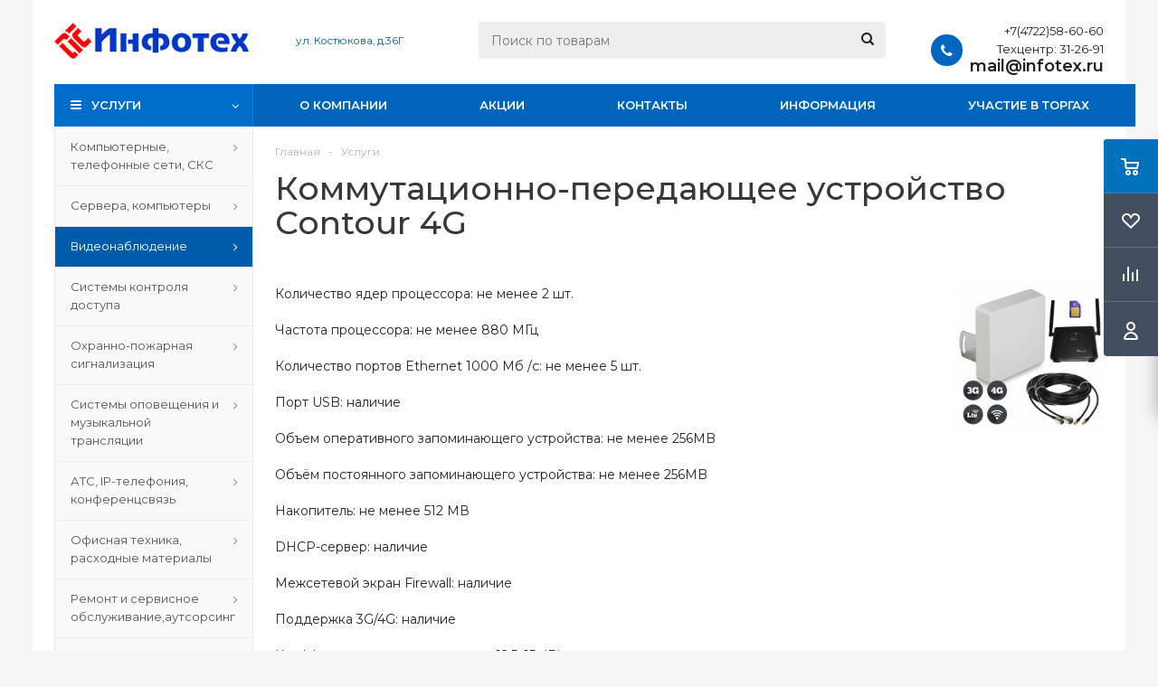

--- FILE ---
content_type: text/html; charset=UTF-8
request_url: https://www.infotex.ru/catalog/videonablyudenie/proektnye-resheniya/kommutatsionno-peredayushchee-ustroystvo-contour-4g/
body_size: 23930
content:
<!DOCTYPE html>
<html xml:lang="ru" lang="ru" xmlns="http://www.w3.org/1999/xhtml" >
<head>
	<title>Коммутационно-передающее устройство Contour 4G в Белгороде по доступным ценам</title>
	<meta name="viewport" content="initial-scale=1.0, width=device-width" />
	<meta name="HandheldFriendly" content="true" />
	<meta name="yes" content="yes" />
	<meta name="apple-mobile-web-app-status-bar-style" content="black" />
	<meta name="SKYPE_TOOLBAR" content="SKYPE_TOOLBAR_PARSER_COMPATIBLE" />
	<meta http-equiv="Content-Type" content="text/html; charset=UTF-8" />
<meta name="keywords" content="Инфотех, заправка картриджей, быстро, качественно, доставка, заправка принтеров, МФУ, скидки, адрес, оригинальный тонер, совместимый, с выездом" />
<meta name="description" content="Компания Инфотех осуществляет качественную заправку принтеров, МФУ, копиров на профессиональном оборудовании." />
<link href="/bitrix/templates/aspro_optimus/components/bitrix/catalog/main/style.css?17576600819975" type="text/css"  rel="stylesheet" />
<link href="/bitrix/templates/aspro_optimus/components/bitrix/catalog.section.list/subsections_list/style.css?17576600813204" type="text/css"  rel="stylesheet" />
<link href="/bitrix/templates/aspro_optimus/css/jquery.fancybox.css?17576600824108" type="text/css"  data-template-style="true"  rel="stylesheet" />
<link href="/bitrix/templates/aspro_optimus/css/styles.css?1757660082127955" type="text/css"  data-template-style="true"  rel="stylesheet" />
<link href="/bitrix/templates/aspro_optimus/css/animation/animation_ext.css?17576600824934" type="text/css"  data-template-style="true"  rel="stylesheet" />
<link href="/bitrix/templates/aspro_optimus/css/jquery.mCustomScrollbar.min.css?175766008242839" type="text/css"  data-template-style="true"  rel="stylesheet" />
<link href="/bitrix/templates/aspro_optimus/ajax/ajax.css?1757660082305" type="text/css"  data-template-style="true"  rel="stylesheet" />
<link href="/bitrix/templates/aspro_optimus/styles.css?17576600813906" type="text/css"  data-template-style="true"  rel="stylesheet" />
<link href="/bitrix/templates/aspro_optimus/template_styles.css?1757660082399362" type="text/css"  data-template-style="true"  rel="stylesheet" />
<link href="/bitrix/templates/aspro_optimus/themes/navy/theme.css?175766008336873" type="text/css"  data-template-style="true"  rel="stylesheet" />
<link href="/bitrix/templates/aspro_optimus/bg_color/light/bgcolors.css?175766008152" type="text/css"  data-template-style="true"  rel="stylesheet" />
<link href="/bitrix/templates/aspro_optimus/css/media.css?1757660082137762" type="text/css"  data-template-style="true"  rel="stylesheet" />
<link href="/bitrix/templates/aspro_optimus/css/fonts/font-awesome/css/font-awesome.min.css?175766008229063" type="text/css"  data-template-style="true"  rel="stylesheet" />
<link href="/bitrix/templates/aspro_optimus/css/print.css?17576600827290" type="text/css"  data-template-style="true"  rel="stylesheet" />
<link href="/bitrix/templates/aspro_optimus/css/custom.css?1757660082476" type="text/css"  data-template-style="true"  rel="stylesheet" />
<link href="/bitrix/components/aspro/theme.optimus/css/user_font_s1.css?17576600583877" type="text/css"  data-template-style="true"  rel="stylesheet" />
<script>if(!window.BX)window.BX={};if(!window.BX.message)window.BX.message=function(mess){if(typeof mess==='object'){for(let i in mess) {BX.message[i]=mess[i];} return true;}};</script>
<script>(window.BX||top.BX).message({"JS_CORE_LOADING":"Загрузка...","JS_CORE_NO_DATA":"- Нет данных -","JS_CORE_WINDOW_CLOSE":"Закрыть","JS_CORE_WINDOW_EXPAND":"Развернуть","JS_CORE_WINDOW_NARROW":"Свернуть в окно","JS_CORE_WINDOW_SAVE":"Сохранить","JS_CORE_WINDOW_CANCEL":"Отменить","JS_CORE_WINDOW_CONTINUE":"Продолжить","JS_CORE_H":"ч","JS_CORE_M":"м","JS_CORE_S":"с","JSADM_AI_HIDE_EXTRA":"Скрыть лишние","JSADM_AI_ALL_NOTIF":"Показать все","JSADM_AUTH_REQ":"Требуется авторизация!","JS_CORE_WINDOW_AUTH":"Войти","JS_CORE_IMAGE_FULL":"Полный размер"});</script>

<script src="/bitrix/js/main/core/core.js?1757660069511455"></script>

<script>BX.Runtime.registerExtension({"name":"main.core","namespace":"BX","loaded":true});</script>
<script>BX.setJSList(["\/bitrix\/js\/main\/core\/core_ajax.js","\/bitrix\/js\/main\/core\/core_promise.js","\/bitrix\/js\/main\/polyfill\/promise\/js\/promise.js","\/bitrix\/js\/main\/loadext\/loadext.js","\/bitrix\/js\/main\/loadext\/extension.js","\/bitrix\/js\/main\/polyfill\/promise\/js\/promise.js","\/bitrix\/js\/main\/polyfill\/find\/js\/find.js","\/bitrix\/js\/main\/polyfill\/includes\/js\/includes.js","\/bitrix\/js\/main\/polyfill\/matches\/js\/matches.js","\/bitrix\/js\/ui\/polyfill\/closest\/js\/closest.js","\/bitrix\/js\/main\/polyfill\/fill\/main.polyfill.fill.js","\/bitrix\/js\/main\/polyfill\/find\/js\/find.js","\/bitrix\/js\/main\/polyfill\/matches\/js\/matches.js","\/bitrix\/js\/main\/polyfill\/core\/dist\/polyfill.bundle.js","\/bitrix\/js\/main\/core\/core.js","\/bitrix\/js\/main\/polyfill\/intersectionobserver\/js\/intersectionobserver.js","\/bitrix\/js\/main\/lazyload\/dist\/lazyload.bundle.js","\/bitrix\/js\/main\/polyfill\/core\/dist\/polyfill.bundle.js","\/bitrix\/js\/main\/parambag\/dist\/parambag.bundle.js"]);
</script>
<script>BX.Runtime.registerExtension({"name":"pull.protobuf","namespace":"BX","loaded":true});</script>
<script>BX.Runtime.registerExtension({"name":"rest.client","namespace":"window","loaded":true});</script>
<script>(window.BX||top.BX).message({"pull_server_enabled":"N","pull_config_timestamp":0,"shared_worker_allowed":"Y","pull_guest_mode":"N","pull_guest_user_id":0,"pull_worker_mtime":1757660065});(window.BX||top.BX).message({"PULL_OLD_REVISION":"Для продолжения корректной работы с сайтом необходимо перезагрузить страницу."});</script>
<script>BX.Runtime.registerExtension({"name":"pull.client","namespace":"BX","loaded":true});</script>
<script>BX.Runtime.registerExtension({"name":"pull","namespace":"window","loaded":true});</script>
<script>BX.Runtime.registerExtension({"name":"ls","namespace":"window","loaded":true});</script>
<script>BX.Runtime.registerExtension({"name":"aspro_jquery","namespace":"window","loaded":true});</script>
<script>BX.Runtime.registerExtension({"name":"aspro_smart_position_dropdown","namespace":"window","loaded":true});</script>
<script>BX.Runtime.registerExtension({"name":"aspro_left_menu_aim","namespace":"window","loaded":true});</script>
<script type="extension/settings" data-extension="currency.currency-core">{"region":"ru"}</script>
<script>BX.Runtime.registerExtension({"name":"currency.currency-core","namespace":"BX.Currency","loaded":true});</script>
<script>BX.Runtime.registerExtension({"name":"currency","namespace":"window","loaded":true});</script>
<script>(window.BX||top.BX).message({"LANGUAGE_ID":"ru","FORMAT_DATE":"DD.MM.YYYY","FORMAT_DATETIME":"DD.MM.YYYY HH:MI:SS","COOKIE_PREFIX":"BITRIX_SM","SERVER_TZ_OFFSET":"0","UTF_MODE":"Y","SITE_ID":"s1","SITE_DIR":"\/","USER_ID":"","SERVER_TIME":1769353368,"USER_TZ_OFFSET":0,"USER_TZ_AUTO":"Y","bitrix_sessid":"de010e5d7d8db25cab5fd1b39af465be"});</script>


<script src="/bitrix/js/arturgolubev.antispam/script.js?17582682931053"></script>
<script src="/bitrix/js/pull/protobuf/protobuf.js?1757660065274055"></script>
<script src="/bitrix/js/pull/protobuf/model.js?175766006570928"></script>
<script src="/bitrix/js/rest/client/rest.client.js?175766006417414"></script>
<script src="/bitrix/js/pull/client/pull.client.js?175766006583861"></script>
<script src="/bitrix/js/main/core/core_ls.js?17576600694201"></script>
<script src="/bitrix/js/aspro.optimus/jquery/jquery-1.12.4.min.js?175766007197163"></script>
<script src="/bitrix/js/main/ajax.js?175766006735509"></script>
<script src="/bitrix/js/currency/currency-core/dist/currency-core.bundle.js?17576600708800"></script>
<script src="/bitrix/js/currency/core_currency.js?17576600701181"></script>
<script>
					(function () {
						"use strict";

						var counter = function ()
						{
							var cookie = (function (name) {
								var parts = ("; " + document.cookie).split("; " + name + "=");
								if (parts.length == 2) {
									try {return JSON.parse(decodeURIComponent(parts.pop().split(";").shift()));}
									catch (e) {}
								}
							})("BITRIX_CONVERSION_CONTEXT_s1");

							if (cookie && cookie.EXPIRE >= BX.message("SERVER_TIME"))
								return;

							var request = new XMLHttpRequest();
							request.open("POST", "/bitrix/tools/conversion/ajax_counter.php", true);
							request.setRequestHeader("Content-type", "application/x-www-form-urlencoded");
							request.send(
								"SITE_ID="+encodeURIComponent("s1")+
								"&sessid="+encodeURIComponent(BX.bitrix_sessid())+
								"&HTTP_REFERER="+encodeURIComponent(document.referrer)
							);
						};

						if (window.frameRequestStart === true)
							BX.addCustomEvent("onFrameDataReceived", counter);
						else
							BX.ready(counter);
					})();
				</script>
<script>BX.message({'PHONE':'Телефон','SOCIAL':'Социальные сети','DESCRIPTION':'Описание магазина','ITEMS':'Товары','LOGO':'Логотип','REGISTER_INCLUDE_AREA':'Текст о регистрации','AUTH_INCLUDE_AREA':'Текст об авторизации','FRONT_IMG':'Изображение компании','EMPTY_CART':'пуста','CATALOG_VIEW_MORE':'... Показать все','CATALOG_VIEW_LESS':'... Свернуть','JS_REQUIRED':'Заполните это поле!','JS_FORMAT':'Неверный формат!','JS_FILE_EXT':'Недопустимое расширение файла!','JS_PASSWORD_COPY':'Пароли не совпадают!','JS_PASSWORD_LENGTH':'Минимум 6 символов!','JS_ERROR':'Неверно заполнено поле!','JS_FILE_SIZE':'Максимальный размер 5мб!','JS_FILE_BUTTON_NAME':'Выберите файл','JS_FILE_DEFAULT':'Файл не найден','JS_DATE':'Некорректная дата!','JS_RECAPTCHA_ERROR':'Пройдите проверку','JS_REQUIRED_LICENSES':'Согласитесь с условиями!','JS_REQUIRED_OFFER':'Согласитесь с условиями!','FANCY_CLOSE':'Закрыть','FANCY_NEXT':'Следующий','FANCY_PREV':'Предыдущий','TOP_AUTH_REGISTER':'Регистрация','CALLBACK':'Заказать звонок','UNTIL_AKC':'До конца акции','TITLE_QUANTITY_BLOCK':'Остаток','TITLE_QUANTITY':'штук','TOTAL_SUMM_ITEM':'Общая стоимость ','RECAPTCHA_TEXT':'Подтвердите, что вы не робот','SUBSCRIBE_SUCCESS':'Вы успешно подписались','COUNTDOWN_SEC':'сек.','COUNTDOWN_MIN':'мин.','COUNTDOWN_HOUR':'час.','COUNTDOWN_DAY0':'дней','COUNTDOWN_DAY1':'день','COUNTDOWN_DAY2':'дня','COUNTDOWN_WEAK0':'Недель','COUNTDOWN_WEAK1':'Неделя','COUNTDOWN_WEAK2':'Недели','COUNTDOWN_MONTH0':'Месяцев','COUNTDOWN_MONTH1':'Месяц','COUNTDOWN_MONTH2':'Месяца','COUNTDOWN_YEAR0':'Лет','COUNTDOWN_YEAR1':'Год','COUNTDOWN_YEAR2':'Года','CATALOG_PARTIAL_BASKET_PROPERTIES_ERROR':'Заполнены не все свойства у добавляемого товара','CATALOG_EMPTY_BASKET_PROPERTIES_ERROR':'Выберите свойства товара, добавляемые в корзину в параметрах компонента','CATALOG_ELEMENT_NOT_FOUND':'Элемент не найден','ERROR_ADD2BASKET':'Ошибка добавления товара в корзину','CATALOG_SUCCESSFUL_ADD_TO_BASKET':'Успешное добавление товара в корзину','ERROR_BASKET_TITLE':'Ошибка корзины','ERROR_BASKET_PROP_TITLE':'Выберите свойства, добавляемые в корзину','ERROR_BASKET_BUTTON':'Выбрать','BASKET_TOP':'Корзина в шапке','ERROR_ADD_DELAY_ITEM':'Ошибка отложенной корзины','VIEWED_TITLE':'Ранее вы смотрели','VIEWED_BEFORE':'Ранее вы смотрели','BEST_TITLE':'Лучшие предложения','CT_BST_SEARCH_BUTTON':'Поиск','CT_BST_SEARCH2_BUTTON':'Найти','BASKET_PRINT_BUTTON':'Распечатать','BASKET_CLEAR_ALL_BUTTON':'Очистить','BASKET_QUICK_ORDER_BUTTON':'Быстрый заказ','BASKET_CONTINUE_BUTTON':'Продолжить покупки','BASKET_ORDER_BUTTON':'Оформить заказ','SHARE_BUTTON':'Поделиться','BASKET_CHANGE_TITLE':'Ваш заказ','BASKET_CHANGE_LINK':'Изменить','FROM':'от','TITLE_BLOCK_VIEWED_NAME':'Ранее вы смотрели','T_BASKET':'Корзина заказа','FILTER_EXPAND_VALUES':'Показать все','FILTER_HIDE_VALUES':'Свернуть','FULL_ORDER':'Полный заказ','ITEM_ECONOMY':'Экономия','JS_FORMAT_ORDER':'имеет неверный формат','S_MOBILE_MENU':'Меню'})</script>
<link href="https://fonts.googleapis.com/css2?family=Montserrat:ital,wght@0,100..900;1,100..900&family=Roboto:ital,wght@0,100..900;1,100..900&display=swap" rel="stylesheet">
<script src="/bitrix/templates/aspro_optimus/js/app.js?17576600825512"></script>
<link rel="shortcut icon" href="/favicon.ico" type="image/x-icon" />
<link rel="apple-touch-icon" sizes="180x180" href="/include/apple-touch-icon.png" />
<script>$(document).ready(function(){$('body').append("<span class='bg_image_site fixed' style='background-image:url(/upload/iblock/b87/b8732dc22008f6cb00ed07baefda84f9.jpg);'></span>");})</script>
<style>html {--theme-base-color:#006dca;}</style>
<meta property="og:title" content="Коммутационно-передающее устройство Contour 4G в Белгороде по доступным ценам" />
<meta property="og:type" content="website" />
<meta property="og:image" content="https://www.infotex.ru/upload/aspro.optimus/16e/16ebd136a4c08e1a343f28a0dd03ca38.png" />
<link rel="image_src" href="https://www.infotex.ru/upload/aspro.optimus/16e/16ebd136a4c08e1a343f28a0dd03ca38.png"  />
<meta property="og:url" content="https://www.infotex.ru/catalog/videonablyudenie/proektnye-resheniya/kommutatsionno-peredayushchee-ustroystvo-contour-4g/" />
<meta property="og:description" content="Компания Инфотех осуществляет качественную заправку принтеров, МФУ, копиров на профессиональном оборудовании." />



<script src="/bitrix/templates/aspro_optimus/js/jquery.actual.min.js?17576600821238"></script>
<script src="/bitrix/templates/aspro_optimus/js/jqModal.js?175766008212439"></script>
<script src="/bitrix/templates/aspro_optimus/js/jquery.fancybox.js?175766008245895"></script>
<script src="/bitrix/templates/aspro_optimus/js/jquery.history.js?175766008221571"></script>
<script src="/bitrix/templates/aspro_optimus/js/jquery.flexslider.js?175766008255515"></script>
<script src="/bitrix/templates/aspro_optimus/js/jquery.validate.min.js?175766008222254"></script>
<script src="/bitrix/templates/aspro_optimus/js/jquery.inputmask.bundle.min.js?1757660082118400"></script>
<script src="/bitrix/templates/aspro_optimus/js/jquery.easing.1.3.js?17576600828095"></script>
<script src="/bitrix/templates/aspro_optimus/js/equalize.min.js?1757660082588"></script>
<script src="/bitrix/templates/aspro_optimus/js/jquery.alphanumeric.js?17576600821901"></script>
<script src="/bitrix/templates/aspro_optimus/js/jquery.cookie.js?17576600823066"></script>
<script src="/bitrix/templates/aspro_optimus/js/jquery.plugin.min.js?17576600823178"></script>
<script src="/bitrix/templates/aspro_optimus/js/jquery.countdown.min.js?175766008213137"></script>
<script src="/bitrix/templates/aspro_optimus/js/jquery.countdown-ru.js?17576600821382"></script>
<script src="/bitrix/templates/aspro_optimus/js/jquery.ikSelect.js?175766008232030"></script>
<script src="/bitrix/templates/aspro_optimus/js/sly.js?175766008259910"></script>
<script src="/bitrix/templates/aspro_optimus/js/equalize_ext.js?17576600822737"></script>
<script src="/bitrix/templates/aspro_optimus/js/jquery.mousewheel-3.0.6.min.js?17576600821393"></script>
<script src="/bitrix/templates/aspro_optimus/js/jquery.mCustomScrollbar.min.js?175766008239873"></script>
<script src="/bitrix/templates/aspro_optimus/js/velocity.js?175766008244791"></script>
<script src="/bitrix/templates/aspro_optimus/js/velocity.ui.js?175766008213257"></script>
<script src="/bitrix/templates/aspro_optimus/js/jquery.appear.js?17576600823188"></script>
<script src="/bitrix/templates/aspro_optimus/js/main.js?1757660082223429"></script>
<script src="/bitrix/components/bitrix/search.title/script.js?175766005810542"></script>
<script src="/bitrix/templates/aspro_optimus/components/bitrix/search.title/catalog/script.js?17576600811258"></script>
<script src="/bitrix/templates/aspro_optimus/js/smartPositionDropdown.js?1757660082683"></script>
<script src="/bitrix/templates/aspro_optimus/js/leftMenuAim.js?1757660082750"></script>
<script src="/bitrix/templates/aspro_optimus/js/custom.js?1757660082100"></script>

		
									
				<!--[if gte IE 9]><style type="text/css">.basket_button, .button30, .icon {filter: none;}</style><![endif]-->
	<link href='https://fonts.googleapis.com/css?family=Ubuntu:400,500,700,400italic&subset=latin,cyrillic' rel='stylesheet' type='text/css'' />
    <meta name="yandex-verification" content="fd20bf6b9d79aa7d" />
</head>
	<body class='' id="main">
		<div id="panel"></div>
						<!--'start_frame_cache_basketitems-component-block'-->	<div id="ajax_basket"></div>
<!--'end_frame_cache_basketitems-component-block'-->					<script type="text/javascript">
			BX.message({'MIN_ORDER_PRICE_TEXT':'<b>Минимальная сумма заказа #PRICE#<\/b><br/>Пожалуйста, добавьте еще товаров в корзину','LICENSES_TEXT':'Я согласен на <a href=\"/include/licenses_detail.php\" target=\"_blank\">обработку персональных данных<\/a>'});

			var arOptimusOptions = ({
				"SITE_DIR" : "/",
				"SITE_ID" : "s1",
				"SITE_TEMPLATE_PATH" : "/bitrix/templates/aspro_optimus",
				"FORM" : ({
					"ASK_FORM_ID" : "ASK",
					"SERVICES_FORM_ID" : "SERVICES",
					"FEEDBACK_FORM_ID" : "FEEDBACK",
					"CALLBACK_FORM_ID" : "CALLBACK",
					"RESUME_FORM_ID" : "RESUME",
					"TOORDER_FORM_ID" : "TOORDER",
					"CHEAPER_FORM_ID" : "CHEAPER",
					"DELIVERY_FORM_ID" : "DELIVERY",
				}),
				"PAGES" : ({
					"FRONT_PAGE" : "",
					"BASKET_PAGE" : "",
					"ORDER_PAGE" : "",
					"PERSONAL_PAGE" : "",
					"CATALOG_PAGE" : "1",
					"CATALOG_PAGE_URL" : "/catalog/",
				}),
				"PRICES" : ({
					"MIN_PRICE" : "",
				}),
				"THEME" : ({
					"THEME_SWITCHER" : "n",
					"COLOR_THEME" : "navy",
					"CUSTOM_COLOR_THEME" : "006dca",
					"LOGO_IMAGE" : "/upload/aspro.optimus/16e/16ebd136a4c08e1a343f28a0dd03ca38.png",
					"FAVICON_IMAGE" : "/favicon.ico",
					"APPLE_TOUCH_ICON_IMAGE" : "/include/apple-touch-icon.png",
					"BANNER_WIDTH" : "",
					"BANNER_ANIMATIONTYPE" : "SLIDE_HORIZONTAL",
					"BANNER_SLIDESSHOWSPEED" : "5000",
					"BANNER_ANIMATIONSPEED" : "600",
					"HEAD" : ({
						"VALUE" : "",
						"MENU" : "",
						"MENU_COLOR" : "",
						"HEAD_COLOR" : "",
					}),
					"BASKET" : "fly",
					"STORES" : "",
					"STORES_SOURCE" : "iblock",
					"TYPE_SKU" : "type_1",
					"TYPE_VIEW_FILTER" : "vertical",
					"MOBILE_CATALOG_BLOCK_COMPACT" : "n",
					"SHOW_BASKET_ONADDTOCART" : "Y",
					"SHOW_BASKET_PRINT" : "Y",
					"SHOW_ONECLICKBUY_ON_BASKET_PAGE" : "Y",
					"PHONE_MASK" : "+7 (999) 999-99-99",
					"VALIDATE_PHONE_MASK" : "^[+][7] [(][0-9]{3}[)] [0-9]{3}[-][0-9]{2}[-][0-9]{2}$",
					"SCROLLTOTOP_TYPE" : "ROUND_COLOR",
					"SCROLLTOTOP_POSITION" : "PADDING",
					"MENU_POSITION" : "line",
					"MENU_TYPE_VIEW" : "hover",
					"SHOW_LICENCE" : "Y",
					"LICENCE_CHECKED" : "Y",
					"SHOW_OFFER" : "N",
					"OFFER_CHECKED" : "N",
					"DISCOUNT_PRICE" : "",
					"DETAIL_PICTURE_MODE" : "POPUP",
					"SHOW_TOTAL_SUMM" : "N",
					"CHANGE_TITLE_ITEM" : "N",
					"ONE_CLICK_BUY_CAPTCHA" :"N",
					"EMPTY_PRICE_TEXT" : "",
					'LOGIN_EQUAL_EMAIL': 'Y',
				}),
				"COUNTERS":({
					"YANDEX_COUNTER" : "0",
					"YANDEX_ECOMERCE" : "N",
					"USE_YA_COUNTER" : "N",
					"YA_COUNTER_ID" : "",
					"USE_FORMS_GOALS" : "COMMON",
					"USE_BASKET_GOALS" : "Y",
					"USE_1CLICK_GOALS" : "Y",
					"USE_FASTORDER_GOALS" : "Y",
					"USE_FULLORDER_GOALS" : "Y",
					"USE_DEBUG_GOALS" : "N",
					"GOOGLE_COUNTER" : "0",
					"GOOGLE_ECOMERCE" : "N",
					"TYPE":{
						"ONE_CLICK":"Покупка в 1 клик",
						"QUICK_ORDER":"Быстрый заказ",
					},
					"GOOGLE_EVENTS":{
						"ADD2BASKET": "addToCart",
						"REMOVE_BASKET": "removeFromCart",
						"CHECKOUT_ORDER": "checkout",
						"PURCHASE": "gtm.dom",
					}
				}),
				"JS_ITEM_CLICK":({
					"precision" : 6,
					"precisionFactor" : Math.pow(10,6)
				})
			});

			$(document).ready(function(){
				if(arOptimusOptions['THEME']['PHONE_MASK']){
					$('input.phone').inputmask('mask', {'mask': arOptimusOptions['THEME']['PHONE_MASK']});
				}

				jqmEd('feedback', arOptimusOptions['FORM']['FEEDBACK_FORM_ID']);
				jqmEd('ask', arOptimusOptions['FORM']['ASK_FORM_ID'], '.ask_btn');
				jqmEd('services', arOptimusOptions['FORM']['SERVICES_FORM_ID'], '.services_btn','','.services_btn');
				if($('.resume_send').length){
					$(document).on('click', '.resume_send', function(e) {
						$("body").append("<span class='resume_send_wr' style='display:none;'></span>");
						jqmEd('resume', arOptimusOptions['FORM']['RESUME_FORM_ID'], '.resume_send_wr','', this);
						$("body .resume_send_wr").click();
						$("body .resume_send_wr").remove();
					})
				}
				jqmEd('callback', arOptimusOptions['FORM']['CALLBACK_FORM_ID'], '.callback_btn');
			});
			</script>
										<div class="wrapper catalog_page basket_fly colored banner_auto">
			<div class="header_wrap ">
								<header id="header" class="page-header">
					<div class="wrapper_inner">
						<div class="top_br"></div>
						<table class="middle-h-row">
							<tr>
								<td class="logo_wrapp">
									<div class="logo nofill_n">
										<a href="/"><img src="/upload/aspro.optimus/16e/16ebd136a4c08e1a343f28a0dd03ca38.png" alt="ООО Инфотех" title="ООО Инфотех" data-src="" /></a>										</div>
								</td>
								<td class="text_wrapp">
									<div class="slogan">
										<div style="font-size:90%">
 <a href="/contacts">ул. Костюкова, д.36Г</a><br>
</div>	
									</div>
								</td>
								<td  class="center_block">																	
									<div class="search">
											<div id="title-search" class="stitle_form">
		<form action="/catalog/"><input type="hidden" name="faction_type" value="variant">
<input type="hidden" name="faction_word" value="variant">
<input type="hidden" name="faction_site" value="">

			<div class="form-control1 bg">
				<input id="title-searchs-input" type="text" name="q" value="" size="40" class="text small_block" maxlength="100" autocomplete="off" placeholder="Поиск по товарам" />
				<input name="s" type="submit" value="Поиск" class="button icon" />
				<span class="close-block inline-search-hide">
					<i class="svg inline close-icons svg-inline-svg-close" aria-hidden="true" ><svg xmlns="http://www.w3.org/2000/svg" width="16" height="16" viewBox="0 0 16 16"><defs><style>.cccls-1{fill:#222;fill-rule:evenodd;}</style></defs><path data-name="Rounded Rectangle 114 copy 3" class="cccls-1" d="M334.411,138l6.3,6.3a1,1,0,0,1,0,1.414,0.992,0.992,0,0,1-1.408,0l-6.3-6.306-6.3,6.306a1,1,0,0,1-1.409-1.414l6.3-6.3-6.293-6.3a1,1,0,0,1,1.409-1.414l6.3,6.3,6.3-6.3A1,1,0,0,1,340.7,131.7Z" transform="translate(-325 -130)"/></svg>
</i>					
				</span>
			</div>
		</form>
	</div>


<div class="search-overlay"></div>


<script type="text/javascript">
var jsControl = new JCTitleSearch({
    //'WAIT_IMAGE': '/bitrix/themes/.default/images/wait.gif',
    'AJAX_PAGE' : '/catalog/videonablyudenie/proektnye-resheniya/kommutatsionno-peredayushchee-ustroystvo-contour-4g/',
    'CONTAINER_ID': 'title-search',
    'INPUT_ID': 'title-searchs-input',
    'MIN_QUERY_LEN': 2
});
$("#title-searchs-input").focus(function() { $(this).parents("form").find("button[type='submit']").addClass("hover"); });
$("#title-searchs-input").blur(function() { $(this).parents("form").find("button[type='submit']").removeClass("hover"); });
</script>
									</div>
								</td>
								<td class="basket_wrapp">
																			<div class="header-cart fly basket-line" id="basket_line">
											<div class="basket_fly">
	<div class="opener">
					<div title="Корзина пуста" data-type="AnDelCanBuy" class="basket_count small clicked empty">
				<a href="/basket/"></a>
				<div class="wraps_icon_block basket">
					<div class="count empty_items">
						<span>
							<span class="items">
								<span>0</span>
							</span>
						</span>
					</div>
				</div>
			</div>
			<div title="Список отложенных товаров пуст" data-type="DelDelCanBuy" class="wish_count small clicked empty">
				<a href="/basket/#delayed"></a>
				<div class="wraps_icon_block delay">
					<div class="count empty_items">
						<span>
							<span class="items">
								<span>0</span>
							</span>
						</span>
					</div>
				</div>
			</div>
				<div title="Сравнение товаров" class="compare_count small">
			<a href="/catalog/compare.php"></a>
			<div id="compare_fly" class="wraps_icon_block compare">
				<div class="count empty_items">
					<span>
						<span class="items">
							<span>0</span>
						</span>
					</span>
				</div>
			</div>
		</div>
		<div title="Вход\регистрация" class="user_block small">
			<a href="/auth/"></a>
			<div class="wraps_icon_block no_img user_reg"></div>
		</div>
	</div>
	<div class="basket_sort">
		<span class="basket_title">Корзина заказа</span>
	</div>
</div>
<!--'start_frame_cache_header-cart'-->						<script type="text/javascript">
				arBasketAsproCounters = {'READY':{'COUNT':'0','TITLE':'','HREF':'/basket/'},'DELAY':{'COUNT':'0','TITLE':'','HREF':'/basket/#delayed'},'COMPARE':{'COUNT':'0','TITLE':'Сравнение товаров','HREF':'/catalog/compare.php'},'PERSONAL':{'ID':'0','SRC':'','TITLE':'Вход\\регистрация','HREF':'/auth/'},'DEFAULT':true};
				SetActualBasketFlyCounters();

				$(document).on('click', "#basket_line .basket_fly .opener > div.clicked", function(){
					function onOpenFlyBasket(_this){
						$("#basket_line .basket_fly .tabs li").removeClass("cur");
						$("#basket_line .basket_fly .tabs_content li").removeClass("cur");
						$("#basket_line .basket_fly .remove_all_basket").removeClass("cur");
						if(!$(_this).is(".wish_count.empty")){
							$("#basket_line .basket_fly .tabs_content li[item-section="+$(_this).data("type")+"]").addClass("cur");
							$("#basket_line .basket_fly .tabs li:eq("+$(_this).index()+")").addClass("cur");
							$("#basket_line .basket_fly .remove_all_basket."+$(_this).data("type")).addClass("cur");
						}
						else{
							$("#basket_line .basket_fly .tabs li").first().addClass("cur").siblings().removeClass("cur");
							$("#basket_line .basket_fly .tabs_content li").first().addClass("cur").siblings().removeClass("cur");
							$("#basket_line .basket_fly .remove_all_basket").first().addClass("cur");
						}
						$("#basket_line .basket_fly .opener > div.clicked").removeClass('small');
					}

					if(window.matchMedia('(min-width: 769px)').matches){
						var _this = this;
						if(parseInt($("#basket_line .basket_fly").css("right")) < 0){
							$("#basket_line .basket_fly").stop().animate({"right": "0"}, 333, function(){
								if($(_this).closest('.basket_fly.loaded').length){
									onOpenFlyBasket(_this);
								}
								else{
									$.ajax({
										url: arOptimusOptions['SITE_DIR'] + 'ajax/basket_fly.php',
										type: 'post',
										success: function(html){
											$('#basket_line .basket_fly').addClass('loaded').html(html);
											onOpenFlyBasket(_this);
										}
									});
								}
							});
						}
						else if($(this).is(".wish_count:not(.empty)") && !$("#basket_line .basket_fly .basket_sort ul.tabs li.cur").is("[item-section=DelDelCanBuy]")){
							$("#basket_line .basket_fly .tabs li").removeClass("cur");
							$("#basket_line .basket_fly .tabs_content li").removeClass("cur");
							$("#basket_line .basket_fly .remove_all_basket").removeClass("cur");
							$("#basket_line .basket_fly .tabs_content li[item-section="+$(this).data("type")+"]").addClass("cur");
							$("#basket_line  .basket_fly .tabs li:eq("+$(this).index()+")").first().addClass("cur");
							$("#basket_line .basket_fly .remove_all_basket."+$(this).data("type")).first().addClass("cur");
						}
						else if($(this).is(".basket_count") && $("#basket_line .basket_fly .basket_sort ul.tabs li.cur").length && !$("#basket_line .basket_fly .basket_sort ul.tabs li.cur").is("[item-section=AnDelCanBuy]")){
							$("#basket_line .basket_fly .tabs li").removeClass("cur");
							$("#basket_line .basket_fly .tabs_content li").removeClass("cur");
							$("#basket_line .basket_fly .remove_all_basket").removeClass("cur");
							$("#basket_line  .basket_fly .tabs_content li:eq("+$(this).index()+")").addClass("cur");
							$("#basket_line  .basket_fly .tabs li:eq("+$(this).index()+")").first().addClass("cur");
							$("#basket_line .basket_fly .remove_all_basket."+$(this).data("type")).first().addClass("cur");
						}
						else{
							$("#basket_line .basket_fly").stop().animate({"right": -$("#basket_line .basket_fly").outerWidth()}, 150);
							$("#basket_line .basket_fly .opener > div.clicked").addClass('small');
						}
					}
				});
			</script>
			<!--'end_frame_cache_header-cart'-->											
										</div>
										<div class="middle_phone">
											<div class="phones">
												<span class="phone_wrap">
													<span class="phone">
														<span class="icons fa fa-phone"></span>
														<span class="phone_text">
															<div style="font-size:100%"> +7(4722)58-60-60 <br>
	Техцентр: 31-26-91 <br>
	<a href="mailto:mail@infotex.ru" title="Ссылка: mailto:mail@infotex.ru">mail@infotex.ru</a> </div>														</span>
													</span>
																									</span>
											</div>
										</div>
																		<div class="clearfix"></div>
								</td>
							</tr>
						</table>
					</div>
					<div class="catalog_menu menu_colored">
						<div class="wrapper_inner">
							<div class="wrapper_middle_menu wrap_menu">
								<ul class="menu adaptive">
									<li class="menu_opener">	<div class="wrap_icon_search search_in_menu">
		<button class="top-btn inline-search-show ">
			<i class="svg inline  svg-inline-search-top" aria-hidden="true" ><svg width="15" height="15" viewBox="0 0 15 15" fill="none" xmlns="http://www.w3.org/2000/svg"><path fill-rule="evenodd" clip-rule="evenodd" d="M13.6989 13.6989C13.5966 13.802 13.475 13.8838 13.3409 13.9397C13.2069 13.9955 13.0631 14.0243 12.9179 14.0243C12.7727 14.0243 12.6289 13.9955 12.4949 13.9397C12.3608 13.8838 12.2392 13.802 12.1369 13.6989L9.4029 10.9649C8.16747 11.811 6.66059 12.1653 5.17756 11.9583C3.69452 11.7514 2.34223 10.998 1.38567 9.84599C0.42911 8.69394 -0.0627673 7.22621 0.00642194 5.7304C0.0756111 4.23459 0.700884 2.81853 1.75971 1.75971C2.81854 0.700881 4.23459 0.0756111 5.7304 0.00642192C7.2262 -0.0627673 8.69394 0.429112 9.84599 1.38567C10.998 2.34223 11.7514 3.69453 11.9583 5.17756C12.1653 6.66059 11.811 8.16746 10.9649 9.4029L13.6989 12.1369C13.802 12.2392 13.8838 12.3608 13.9397 12.4949C13.9955 12.6289 14.0243 12.7727 14.0243 12.9179C14.0243 13.0631 13.9955 13.2069 13.9397 13.3409C13.8838 13.475 13.802 13.5966 13.6989 13.6989ZM6.0159 2.0159C5.22477 2.0159 4.45141 2.25049 3.79362 2.69002C3.13582 3.12954 2.62313 3.75426 2.32038 4.48516C2.01763 5.21607 1.93842 6.02033 2.09276 6.79626C2.2471 7.57218 2.62806 8.28491 3.18747 8.84432C3.74688 9.40373 4.45961 9.7847 5.23553 9.93904C6.01146 10.0934 6.81572 10.0142 7.54663 9.71142C8.27753 9.40866 8.90225 8.89597 9.34178 8.23818C9.78131 7.58038 10.0159 6.80702 10.0159 6.0159C10.0159 4.95503 9.59447 3.93761 8.84433 3.18747C8.09418 2.43732 7.07676 2.0159 6.0159 2.0159Z" fill="white"/></svg></i>		</button>
	</div>
<div class="text">
										Меню								</div></li>
								</ul>				
								<div class="catalog_menu_ext">
												
	<ul class="menu top menu_top_block catalogfirst ">
								<li class="catalog icons_fa has-child current">
				<a class="parent" href="/catalog/" >Услуги</a>
									<ul class="dropdown">
											<li  data-nlo="menu-catalog">						</li>					</ul>
							</li>
			</ul>
								</div>
								<div class="inc_menu">
											<ul class="menu top menu_top_block catalogfirst visible_on_ready">
					<li class="  has-child">
				<a class="icons_fa parent" href="/company/" >О компании</a>
									<ul class="dropdown">
													<li class=" ">
								<a class="" href="/company/ob-infotekh/">Об Инфотех</a>
															</li>
													<li class=" ">
								<a class="" href="/sfera-deyatelnosti/">Сфера деятельности</a>
															</li>
													<li class=" ">
								<a class="" href="/company/jobs/">Вакансии</a>
															</li>
													<li class=" ">
								<a class="" href="/company/news/">Новости</a>
															</li>
											</ul>
							</li>
					<li class="  ">
				<a class="" href="/sale/" >Акции</a>
							</li>
					<li class="  ">
				<a class="" href="/contacts/" >Контакты</a>
							</li>
					<li class="  has-child">
				<a class="icons_fa parent" href="/info/" >Информация</a>
									<ul class="dropdown">
													<li class=" ">
								<a class="" href="/info/more/kak-kupit.php">Как купить?</a>
															</li>
													<li class=" ">
								<a class="" href="/info/articles/">Статьи</a>
															</li>
													<li class=" ">
								<a class="" href="/info/faq/">Вопрос-ответ</a>
															</li>
													<li class=" ">
								<a class="" href="/info/brands/">Производители</a>
															</li>
											</ul>
							</li>
					<li class="  ">
				<a class="" href="/uchastie-v-torgakh/uchastie-v-torgakh.php" >Участие в торгах</a>
							</li>
				<li class="more">
			<a href="javascript:;" rel="nofollow"></a>
			<ul class="dropdown"></ul>
		</li>
	</ul>
	<div class="mobile_menu_wrapper">
		<ul class="mobile_menu">
							<li class="icons_fa has-child ">
					<a class="dark_link parent" href="/company/" >О компании</a>
											<div class="toggle_mobile_menu"></div>
						<ul class="dropdown">
															<li class="full ">
									<a class="icons_fa " href="/company/ob-infotekh/">Об Инфотех</a>
								</li>
															<li class="full ">
									<a class="icons_fa " href="/sfera-deyatelnosti/">Сфера деятельности</a>
								</li>
															<li class="full ">
									<a class="icons_fa " href="/company/jobs/">Вакансии</a>
								</li>
															<li class="full ">
									<a class="icons_fa " href="/company/news/">Новости</a>
								</li>
													</ul>
									</li>
							<li class="icons_fa  ">
					<a class="dark_link " href="/sale/" >Акции</a>
									</li>
							<li class="icons_fa  ">
					<a class="dark_link " href="/contacts/" >Контакты</a>
									</li>
							<li class="icons_fa has-child ">
					<a class="dark_link parent" href="/info/" >Информация</a>
											<div class="toggle_mobile_menu"></div>
						<ul class="dropdown">
															<li class="full ">
									<a class="icons_fa " href="/info/more/kak-kupit.php">Как купить?</a>
								</li>
															<li class="full ">
									<a class="icons_fa " href="/info/articles/">Статьи</a>
								</li>
															<li class="full ">
									<a class="icons_fa " href="/info/faq/">Вопрос-ответ</a>
								</li>
															<li class="full ">
									<a class="icons_fa " href="/info/brands/">Производители</a>
								</li>
													</ul>
									</li>
							<li class="icons_fa  ">
					<a class="dark_link " href="/uchastie-v-torgakh/uchastie-v-torgakh.php" >Участие в торгах</a>
									</li>
						<li class="search">
				<div class="search-input-div">
					<input class="search-input" type="text" autocomplete="off" maxlength="50" size="40" placeholder="Поиск" value="" name="q">
				</div>
				<div class="search-button-div">
					<button class="button btn-search btn-default" value="Найти" name="s" type="submit">Найти</button>
				</div>
			</li>
		</ul>
	</div>
								</div>
							</div>
						</div>
					</div>
				</header>

											</div>
			<div class="wraps" id="content">
				<div class="wrapper_inner  ">
																	<div class="left_block">
														<div class="menu_top_block catalog_block ">
		<ul class="menu dropdown">
											<li class="full has-child  m_line v_hover">
					<a class="icons_fa parent" href="/catalog/kompyuternye_i_telefonnye_seti/" >
												<span class="name">Компьютерные, телефонные сети, СКС</span>
						<div class="toggle_block"></div>
					</a>
											<ul class="dropdown">
															<li class="  ">
																			<span class="image"><a href="/catalog/kompyuternye_i_telefonnye_seti/s-o_proektirovanie/"><img src="/upload/resize_cache/iblock/e55/50_50_1/e55ef264c5129634d050016ae373f0da.jpg" alt="Корпоративные системы связи" /></a></span>
																		<a class="section dark_link" href="/catalog/kompyuternye_i_telefonnye_seti/s-o_proektirovanie/"><span>Корпоративные системы связи</span></a>
																		<div class="clearfix"></div>
								</li>
															<li class="  ">
																			<span class="image"><a href="/catalog/kompyuternye_i_telefonnye_seti/s-o_montazh/"><img src="/upload/resize_cache/iblock/fba/50_50_1/fba04685db54043c7feb70877ed54a40.jpg" alt="Объединенные сети удаленных офисов" /></a></span>
																		<a class="section dark_link" href="/catalog/kompyuternye_i_telefonnye_seti/s-o_montazh/"><span>Объединенные сети удаленных офисов</span></a>
																		<div class="clearfix"></div>
								</li>
															<li class="  ">
																			<span class="image"><a href="/catalog/kompyuternye_i_telefonnye_seti/s-o_obsluzhivanie/"><img src="/upload/resize_cache/iblock/c55/50_50_1/c55677b38352eacfdd9e520df1b2a540.jpg" alt="WiFi сети" /></a></span>
																		<a class="section dark_link" href="/catalog/kompyuternye_i_telefonnye_seti/s-o_obsluzhivanie/"><span>WiFi сети</span></a>
																		<div class="clearfix"></div>
								</li>
															<li class="  ">
																			<span class="image"><a href="/catalog/kompyuternye_i_telefonnye_seti/s-o_realizovannye_proekty/"><img src="/upload/resize_cache/iblock/51c/50_50_1/51cf8de81b7fb50ce9e64bdc413479d3.jpg" alt="Структурированные кабельные системы" /></a></span>
																		<a class="section dark_link" href="/catalog/kompyuternye_i_telefonnye_seti/s-o_realizovannye_proekty/"><span>Структурированные кабельные системы</span></a>
																		<div class="clearfix"></div>
								</li>
															<li class="  ">
																			<span class="image"><a href="/catalog/kompyuternye_i_telefonnye_seti/optovolokonnye-linii-svyazi/"><img src="/upload/resize_cache/iblock/07e/50_50_1/07ed88d2b8bb3dd996d44f38b56c8406.jpg" alt="Оптоволоконные линии связи" /></a></span>
																		<a class="section dark_link" href="/catalog/kompyuternye_i_telefonnye_seti/optovolokonnye-linii-svyazi/"><span>Оптоволоконные линии связи</span></a>
																		<div class="clearfix"></div>
								</li>
													</ul>
									</li>
											<li class="full has-child  m_line v_hover">
					<a class="icons_fa parent" href="/catalog/servera-kompyutery-komplektuyushchie/" >
												<span class="name">Сервера, компьютеры</span>
						<div class="toggle_block"></div>
					</a>
											<ul class="dropdown">
															<li class="has-childs  ">
																			<span class="image"><a href="/catalog/servera-kompyutery-komplektuyushchie/kompyutery/"><img src="/upload/resize_cache/iblock/575/50_50_1/575034a14e0c4796cc5e97e873fb41f7.png" alt="Компьютеры" /></a></span>
																		<a class="section dark_link" href="/catalog/servera-kompyutery-komplektuyushchie/kompyutery/"><span>Компьютеры</span></a>
																			<ul class="dropdown">
																							<li class="menu_item ">
													<a class="parent1 section1" href="/catalog/servera-kompyutery-komplektuyushchie/kompyutery/nastolnye-kompyutery-/"><span>Настольные компьютеры </span></a>
												</li>
																							<li class="menu_item ">
													<a class="parent1 section1" href="/catalog/servera-kompyutery-komplektuyushchie/kompyutery/monobloki/"><span>Моноблоки</span></a>
												</li>
																							<li class="menu_item ">
													<a class="parent1 section1" href="/catalog/servera-kompyutery-komplektuyushchie/kompyutery/noutbuki/"><span>Ноутбуки</span></a>
												</li>
																							<li class="menu_item ">
													<a class="parent1 section1" href="/catalog/servera-kompyutery-komplektuyushchie/kompyutery/planshetnye-pk/"><span>Планшетные ПК</span></a>
												</li>
																							<li class="menu_item ">
													<a class="parent1 section1" href="/catalog/servera-kompyutery-komplektuyushchie/kompyutery/komplektuyushchie-k-pk/"><span>Комплектующие к ПК</span></a>
												</li>
																							<li class="menu_item ">
													<a class="parent1 section1" href="/catalog/servera-kompyutery-komplektuyushchie/kompyutery/pereferiynoe-oborudovanie/"><span>Периферия и аксессуары</span></a>
												</li>
																					</ul>
																		<div class="clearfix"></div>
								</li>
															<li class="  ">
																			<span class="image"><a href="/catalog/servera-kompyutery-komplektuyushchie/servera-i-sistemy-khraneniya-dannykh/"><img src="/upload/resize_cache/iblock/2a6/50_50_1/2a6b7cfcdea428893ee970fccf1e8c6e.jpg" alt="Сервера и системы хранения данных" /></a></span>
																		<a class="section dark_link" href="/catalog/servera-kompyutery-komplektuyushchie/servera-i-sistemy-khraneniya-dannykh/"><span>Сервера и системы хранения данных</span></a>
																		<div class="clearfix"></div>
								</li>
															<li class="  ">
																			<span class="image"><a href="/catalog/servera-kompyutery-komplektuyushchie/setevoe-oborudovanie/"><img src="/upload/resize_cache/iblock/d0a/50_50_1/d0a75d769b5d7b1fc9f0d4a937087bfd.jpg" alt="Сетевое оборудование" /></a></span>
																		<a class="section dark_link" href="/catalog/servera-kompyutery-komplektuyushchie/setevoe-oborudovanie/"><span>Сетевое оборудование</span></a>
																		<div class="clearfix"></div>
								</li>
															<li class="  ">
																			<span class="image"><a href="/catalog/servera-kompyutery-komplektuyushchie/shkafy-stoyki-boksy/"><img src="/upload/resize_cache/iblock/be4/50_50_1/be40b0d11f9547bc068427594503b04f.jpg" alt="Шкафы, стойки, боксы" /></a></span>
																		<a class="section dark_link" href="/catalog/servera-kompyutery-komplektuyushchie/shkafy-stoyki-boksy/"><span>Шкафы, стойки, боксы</span></a>
																		<div class="clearfix"></div>
								</li>
													</ul>
									</li>
											<li class="full has-child current opened m_line v_hover">
					<a class="icons_fa parent" href="/catalog/videonablyudenie/" >
												<span class="name">Видеонаблюдение</span>
						<div class="toggle_block"></div>
					</a>
											<ul class="dropdown">
															<li class="  ">
																			<span class="image"><a href="/catalog/videonablyudenie/videoregistratory/"><img src="/upload/resize_cache/iblock/035/50_50_1/03578e067cf2a6215da40c02b4161f1f.jpg" alt="Видеорегистраторы" /></a></span>
																		<a class="section dark_link" href="/catalog/videonablyudenie/videoregistratory/"><span>Видеорегистраторы</span></a>
																		<div class="clearfix"></div>
								</li>
															<li class="  ">
																			<span class="image"><a href="/catalog/videonablyudenie/ip-kamery/"><img src="/upload/resize_cache/iblock/b28/50_50_1/b28d03aca13c6ae8c5891910ce5db503.jpg" alt="IP-камеры" /></a></span>
																		<a class="section dark_link" href="/catalog/videonablyudenie/ip-kamery/"><span>IP-камеры</span></a>
																		<div class="clearfix"></div>
								</li>
															<li class="  ">
																			<span class="image"><a href="/catalog/videonablyudenie/analogovye-kamery-vysokogo-razresheniya/"><img src="/upload/resize_cache/iblock/b2a/50_50_1/b2afc6af0c2e2aa73e7cad2d22fa1acc.jpg" alt="Аналоговые камеры высокого разрешения" /></a></span>
																		<a class="section dark_link" href="/catalog/videonablyudenie/analogovye-kamery-vysokogo-razresheniya/"><span>Аналоговые камеры высокого разрешения</span></a>
																		<div class="clearfix"></div>
								</li>
															<li class="  ">
																			<span class="image"><a href="/catalog/videonablyudenie/infrakrasnye-kamery-videonablyudeniya/"><img src="/upload/resize_cache/iblock/d0b/50_50_1/d0b38962a5b596dd54a4a1064736e58e.jpg" alt="Инфракрасные камеры видеонаблюдения" /></a></span>
																		<a class="section dark_link" href="/catalog/videonablyudenie/infrakrasnye-kamery-videonablyudeniya/"><span>Инфракрасные камеры видеонаблюдения</span></a>
																		<div class="clearfix"></div>
								</li>
															<li class="  ">
																			<span class="image"><a href="/catalog/videonablyudenie/dopolnitelnye-ustroystva-i-aksessuary/"><img src="/upload/resize_cache/iblock/98a/50_50_1/98a60d6756c8a975f70555c82e7dcd13.jpg" alt="Дополнительные устройства и аксессуары" /></a></span>
																		<a class="section dark_link" href="/catalog/videonablyudenie/dopolnitelnye-ustroystva-i-aksessuary/"><span>Дополнительные устройства и аксессуары</span></a>
																		<div class="clearfix"></div>
								</li>
															<li class="  ">
																			<span class="image"><a href="/catalog/videonablyudenie/sistema_bezopasnyy_gorod/"><img src="/upload/resize_cache/iblock/3ab/50_50_1/3abcc550a797ac1301bca15bfdd29b02.jpg" alt="Система «Безопасный город»" /></a></span>
																		<a class="section dark_link" href="/catalog/videonablyudenie/sistema_bezopasnyy_gorod/"><span>Система «Безопасный город»</span></a>
																		<div class="clearfix"></div>
								</li>
															<li class="  ">
																			<span class="image"><a href="/catalog/videonablyudenie/kontrol-za-nesanktsionirovannymi-svalkami/"><img src="/upload/resize_cache/iblock/f90/50_50_1/f90efae32f22fbe6f1c763dfcd25139b.jpg" alt="Контроль за несанкционированными свалками" /></a></span>
																		<a class="section dark_link" href="/catalog/videonablyudenie/kontrol-za-nesanktsionirovannymi-svalkami/"><span>Контроль за несанкционированными свалками</span></a>
																		<div class="clearfix"></div>
								</li>
															<li class="  ">
																			<span class="image"><a href="/catalog/videonablyudenie/sistema_perekhvat/"><img src="/upload/resize_cache/iblock/9f2/50_50_1/9f20899eec84fe60b58d97740b753b2b.jpg" alt="Система «Перехват»" /></a></span>
																		<a class="section dark_link" href="/catalog/videonablyudenie/sistema_perekhvat/"><span>Система «Перехват»</span></a>
																		<div class="clearfix"></div>
								</li>
															<li class="  ">
																			<span class="image"><a href="/catalog/videonablyudenie/proektirovanie/"><img src="/upload/resize_cache/iblock/031/50_50_1/03118108fd483ab1663efc64e5994eb0.jpg" alt="Видеонаблюдение в офисе, складе, магазине" /></a></span>
																		<a class="section dark_link" href="/catalog/videonablyudenie/proektirovanie/"><span>Видеонаблюдение в офисе, складе, магазине</span></a>
																		<div class="clearfix"></div>
								</li>
															<li class="  ">
																			<span class="image"><a href="/catalog/videonablyudenie/sistemy-zashchity-perimetra/"><img src="/upload/resize_cache/iblock/ec5/50_50_1/ec528f1ce3b8676d68d14a7f17fbb121.jpg" alt="Системы видеонаблюдения за периметром" /></a></span>
																		<a class="section dark_link" href="/catalog/videonablyudenie/sistemy-zashchity-perimetra/"><span>Системы видеонаблюдения за периметром</span></a>
																		<div class="clearfix"></div>
								</li>
															<li class="  ">
																			<span class="image"><a href="/catalog/videonablyudenie/realizovannye_proekty/"><img src="/upload/resize_cache/iblock/8cd/50_50_1/8cd4cd0ee9172e272dad27cff6a86c74.png" alt="Видеонаблюдение в учебных и дошкольных учреждениях" /></a></span>
																		<a class="section dark_link" href="/catalog/videonablyudenie/realizovannye_proekty/"><span>Видеонаблюдение в учебных и дошкольных учреждениях</span></a>
																		<div class="clearfix"></div>
								</li>
															<li class="  ">
																			<span class="image"><a href="/catalog/videonablyudenie/ip_videonablyudenie/"><img src="/upload/resize_cache/iblock/987/50_50_1/987942a9586bbf776d417e03170e61c5.png" alt="IP-видеонаблюдение" /></a></span>
																		<a class="section dark_link" href="/catalog/videonablyudenie/ip_videonablyudenie/"><span>IP-видеонаблюдение</span></a>
																		<div class="clearfix"></div>
								</li>
															<li class="  ">
																			<span class="image"><a href="/catalog/videonablyudenie/besprovodnoe_videonablyudenie/"><img src="/upload/resize_cache/iblock/d30/50_50_1/d30a437a261edbdc236808b312277234.jpg" alt="Беспроводное видеонаблюдение" /></a></span>
																		<a class="section dark_link" href="/catalog/videonablyudenie/besprovodnoe_videonablyudenie/"><span>Беспроводное видеонаблюдение</span></a>
																		<div class="clearfix"></div>
								</li>
															<li class="  ">
																			<span class="image"><a href="/catalog/videonablyudenie/raspoznavanie_avtomobilnykh_nomerov/"><img src="/upload/resize_cache/iblock/d42/50_50_1/d4285c765e5b5eeb813f8d94a8d8714b.png" alt="Распознавание автомобильных номеров" /></a></span>
																		<a class="section dark_link" href="/catalog/videonablyudenie/raspoznavanie_avtomobilnykh_nomerov/"><span>Распознавание автомобильных номеров</span></a>
																		<div class="clearfix"></div>
								</li>
															<li class="  ">
																			<span class="image"><a href="/catalog/videonablyudenie/raspoznavanie_lits/"><img src="/upload/resize_cache/iblock/937/50_50_1/9378bbe9792aa97fb60563b645996f7a.jpg" alt="Распознавание лиц" /></a></span>
																		<a class="section dark_link" href="/catalog/videonablyudenie/raspoznavanie_lits/"><span>Распознавание лиц</span></a>
																		<div class="clearfix"></div>
								</li>
															<li class="  ">
																			<span class="image"><a href="/catalog/videonablyudenie/tochka-dostupa-af-element-ultra/"><img src="/upload/resize_cache/iblock/2cf/50_50_1/2cffd01d10f014c8b4ae9032ec41b6a1.jpg" alt="Точка доступа AF-element Ultra" /></a></span>
																		<a class="section dark_link" href="/catalog/videonablyudenie/tochka-dostupa-af-element-ultra/"><span>Точка доступа AF-element Ultra</span></a>
																		<div class="clearfix"></div>
								</li>
															<li class="  ">
																			<span class="image"><a href="/catalog/videonablyudenie/umnyy-gorod/"><img src="/upload/resize_cache/iblock/57d/50_50_1/57d54879cd778dcd682fba7212ee43fa.jpg" alt="Проект &quot;Умный город&quot;" /></a></span>
																		<a class="section dark_link" href="/catalog/videonablyudenie/umnyy-gorod/"><span>Проект &quot;Умный город&quot;</span></a>
																		<div class="clearfix"></div>
								</li>
															<li class="  ">
																			<span class="image"><a href="/catalog/videonablyudenie/iskusstvennyy-intellekt-v-videonablyudenii/"><img src="/upload/resize_cache/iblock/200/50_50_1/2008f9a6b951648cf3fb671362c7d5a0.jpg" alt="Искусственный интеллект в видеонаблюдении" /></a></span>
																		<a class="section dark_link" href="/catalog/videonablyudenie/iskusstvennyy-intellekt-v-videonablyudenii/"><span>Искусственный интеллект в видеонаблюдении</span></a>
																		<div class="clearfix"></div>
								</li>
															<li class="has-childs  current  ">
																		<a class="section dark_link" href="/catalog/videonablyudenie/proektnye-resheniya/"><span>Проектные решения</span></a>
																			<ul class="dropdown">
																							<li class="menu_item ">
													<a class="parent1 section1" href="/catalog/videonablyudenie/proektnye-resheniya/videoregistrator-trassir-nvr-7800r-128-s/"><span>Видеорегистратор TRASSIR NVR-7800R/128-S</span></a>
												</li>
																							<li class="menu_item ">
													<a class="parent1 section1" href="/catalog/videonablyudenie/proektnye-resheniya/videoregistrator-trassir-neurostation-8800r-128-a5-s/"><span>Видеорегистратор TRASSIR NeuroStation 8800R/128-А5-S</span></a>
												</li>
																							<li class="menu_item ">
													<a class="parent1 section1" href="/catalog/videonablyudenie/proektnye-resheniya/mobilnyy-kompleks-videofiksatsii-manta-4g/"><span>Мобильный комплекс видеофиксации Manta 4G</span></a>
												</li>
																							<li class="menu_item ">
													<a class="parent1 section1" href="/catalog/videonablyudenie/proektnye-resheniya/kommutatsionno-peredayushchee-ustroystvo/"><span>Коммутационно-передающее устройство 4GPoint</span></a>
												</li>
																							<li class="menu_item ">
													<a class="parent1 section1" href="/catalog/videonablyudenie/proektnye-resheniya/kamera-picvision-pk-6512/"><span>Камера  Picvision PK-6512</span></a>
												</li>
																							<li class="menu_item ">
													<a class="parent1 section1" href="/catalog/videonablyudenie/proektnye-resheniya/kamera-streetwiew-ipc-206/"><span>Камера  Streetwiew  IPC-206</span></a>
												</li>
																							<li class="menu_item ">
													<a class="parent1 section1" href="/catalog/videonablyudenie/proektnye-resheniya/priemno-peredayushchee-ustroystvo-kroks/"><span>Приемно-передающее устройство Kroks</span></a>
												</li>
																							<li class="menu_item ">
													<a class="parent1 section1" href="/catalog/videonablyudenie/proektnye-resheniya/kamera-picvision-pk-3301/"><span>Камера  Picvision PK-3301</span></a>
												</li>
																							<li class="menu_item ">
													<a class="parent1 section1" href="/catalog/videonablyudenie/proektnye-resheniya/kamera-ip-aytek-pro-ipe-ptz-ir/"><span>Камера IP АйТек ПРО Ipe-PTZ IR V.1</span></a>
												</li>
																							<li class="menu_item ">
													<a class="parent1 section1" href="/catalog/videonablyudenie/proektnye-resheniya/kamera-streetwiew-ipc-315/"><span>Камера  Streetwiew  IPC-315</span></a>
												</li>
																							<li class="menu_item ">
													<a class="parent1 section1" href="/catalog/videonablyudenie/proektnye-resheniya/shchit-montazhnyy-spetsializirovannyy-sn/"><span>Щит монтажный специализированный СН</span></a>
												</li>
																							<li class="menu_item ">
													<a class="parent1 section1" href="/catalog/videonablyudenie/proektnye-resheniya/shchit-montazhnyy-spetsializirovannyy-telekommunikatsionnyy-ditd/"><span>Щит монтажный специализированный  телекоммуникационный DITD</span></a>
												</li>
																							<li class="menu_item ">
													<a class="parent1 section1" href="/catalog/videonablyudenie/proektnye-resheniya/marshrutizator-picvision-ex-50g/"><span>Маршрутизатор  Picvision EX 50G</span></a>
												</li>
																							<li class="menu_item ">
													<a class="parent1 section1" href="/catalog/videonablyudenie/proektnye-resheniya/shkaf-klimaticheskiy-kommutatsionnyy-spetsializirovannyy-9u/"><span>Шкаф климатический коммутационный  специализированный 9U</span></a>
												</li>
																							<li class="menu_item ">
													<a class="parent1 section1" href="/catalog/videonablyudenie/proektnye-resheniya/modul-raspoznavaniya-avtomobilnykh-nomerov-autofix/"><span>Модуль распознавания автомобильных номеров Autofix</span></a>
												</li>
																							<li class="menu_item ">
													<a class="parent1 section1" href="/catalog/videonablyudenie/proektnye-resheniya/istochnik-pitaniya-powerb-3a-outdoor-stabilizirovannyy-ulichnyy/"><span>Источник питания PowerB-3А-outdoor стабилизированный уличный</span></a>
												</li>
																							<li class="menu_item ">
													<a class="parent1 section1" href="/catalog/videonablyudenie/proektnye-resheniya/kommutatsionno-peredayushchee-ustroystvo-point-max/"><span>Коммутационно-передающее устройство POINT MAX</span></a>
												</li>
																							<li class="menu_item ">
													<a class="parent1 section1" href="/catalog/videonablyudenie/proektnye-resheniya/mobilnyy-kompleks-videofiksatsii-manta-4g-v2/"><span>Мобильный комплекс видеофиксации Manta 4G v2</span></a>
												</li>
																							<li class="menu_item ">
													<a class="parent1 section1" href="/catalog/videonablyudenie/proektnye-resheniya/kamera-ip-picvision-ptz-ipe-425-s-litsenziey-trassir/"><span>Камера IP  Picvision PTZ-IPE 425 с лицензией Trassir</span></a>
												</li>
																							<li class="menu_item ">
													<a class="parent1 section1" href="/catalog/videonablyudenie/proektnye-resheniya/kronshteyn-picvision-dome/"><span>Кронштейн Picvision DOME</span></a>
												</li>
																							<li class="menu_item ">
													<a class="parent1 section1" href="/catalog/videonablyudenie/proektnye-resheniya/priemno-peredayushchee-ustroystvo-point/"><span>Приемно-передающее устройство POINT+</span></a>
												</li>
																							<li class="menu_item ">
													<a class="parent1 section1" href="/catalog/videonablyudenie/proektnye-resheniya/priemno-peredayushchee-ustroystvo-zbt-we826-t2/"><span>Приемно-передающее устройство ZBT WE826-T2</span></a>
												</li>
																							<li class="menu_item ">
													<a class="parent1 section1" href="/catalog/videonablyudenie/proektnye-resheniya/kamera-ip-picvision-ptz-ipe525irs-litsenziey-trassir/"><span>Камера IP  Picvision PTZ-IPE525IRс лицензией Trassir</span></a>
												</li>
																							<li class="menu_item ">
													<a class="parent1 section1" href="/catalog/videonablyudenie/proektnye-resheniya/kommutator-picvision-s1w4/"><span>Коммутатор  Picvision  S1W4</span></a>
												</li>
																							<li class="menu_item ">
													<a class="parent1 section1" href="/catalog/videonablyudenie/proektnye-resheniya/kamera-ip-picvision-515ir60/"><span>Камера IP  Picvision 515IR60</span></a>
												</li>
																							<li class="menu_item ">
													<a class="parent1 section1" href="/catalog/videonablyudenie/proektnye-resheniya/shkaf-spetsializirovannyy-ip65/"><span>Шкаф специализированный IP65</span></a>
												</li>
																							<li class="menu_item ">
													<a class="parent1 section1" href="/catalog/videonablyudenie/proektnye-resheniya/kommutator-picvision-s2w4/"><span>Коммутатор  Picvision  S2W4</span></a>
												</li>
																							<li class="menu_item ">
													<a class="parent1 section1" href="/catalog/videonablyudenie/proektnye-resheniya/marshrutizator-streetwiew-ex-1204/"><span>Маршрутизатор  Streetwiew EX-1204</span></a>
												</li>
																							<li class="menu_item ">
													<a class="parent1 section1" href="/catalog/videonablyudenie/proektnye-resheniya/shkaf-klimaticheskiy-kommutatsionnyy-spetsializirovannyy-streetbox-9u-/"><span>Шкаф климатический коммутационный  специализированный Streetbox 9U  </span></a>
												</li>
																							<li class="menu_item ">
													<a class="parent1 section1" href="/catalog/videonablyudenie/proektnye-resheniya/modul-raspoznavaniya-avtomobilnykh-nomerov-paradox/"><span>Модуль распознавания автомобильных номеров Paradox</span></a>
												</li>
																							<li class="menu_item ">
													<a class="parent1 section1" href="/catalog/videonablyudenie/proektnye-resheniya/istochnik-pitaniya-streetpower-3a-stabilizirovannyy-ulichnyy/"><span>Источник питания StreetPower-3A стабилизированный уличный</span></a>
												</li>
																							<li class="menu_item ">
													<a class="parent1 section1" href="/catalog/videonablyudenie/proektnye-resheniya/kommutatsionno-peredayushchee-ustroystvo-powerbridge/"><span>Коммутационно-передающее устройство PowerBridge</span></a>
												</li>
																							<li class="menu_item ">
													<a class="parent1 section1" href="/catalog/videonablyudenie/proektnye-resheniya/kamera-ip-streetwiew-ips-dome-s-litsenziey-trassir/"><span>Камера IP  Streetwiew  -IPS dome с лицензией Trassir</span></a>
												</li>
																							<li class="menu_item ">
													<a class="parent1 section1" href="/catalog/videonablyudenie/proektnye-resheniya/kronshteyn-streetwiew-npk-212/"><span>Кронштейн Streetwiew  NPK-212</span></a>
												</li>
																							<li class="menu_item ">
													<a class="parent1 section1" href="/catalog/videonablyudenie/proektnye-resheniya/priemno-peredayushchee-ustroystvo-contour-f12/"><span>Приемно-передающее устройство Contour-F12</span></a>
												</li>
																							<li class="menu_item ">
													<a class="parent1 section1" href="/catalog/videonablyudenie/proektnye-resheniya/kamera-ip-streetwiew-ips6412-ptz-s-litsenziey-trassir/"><span>Камера IP  StreetWiew  IPS6412 PTZ с лицензией Trassir</span></a>
												</li>
																							<li class="menu_item  current ">
													<a class="parent1 section1" href="/catalog/videonablyudenie/proektnye-resheniya/kommutatsionno-peredayushchee-ustroystvo-contour-4g/"><span>Коммутационно-передающее устройство Contour 4G</span></a>
												</li>
																							<li class="menu_item ">
													<a class="parent1 section1" href="/catalog/videonablyudenie/proektnye-resheniya/kommutator-streetwiew-omnicom-n6/"><span>Коммутатор  Streetwiew Omnicom N6</span></a>
												</li>
																							<li class="menu_item ">
													<a class="parent1 section1" href="/catalog/videonablyudenie/proektnye-resheniya/kamera-ip-streetwiew-s-5560/"><span>Камера IP  Streetwiew  S 5560</span></a>
												</li>
																							<li class="menu_item ">
													<a class="parent1 section1" href="/catalog/videonablyudenie/proektnye-resheniya/kamera-ip-streetwiew-s581zoom-/"><span>Камера IP  Streetwiew  S581ZOOM </span></a>
												</li>
																							<li class="menu_item ">
													<a class="parent1 section1" href="/catalog/videonablyudenie/proektnye-resheniya/shkaf-spetsializirovannyy-streetbox-uni/"><span>Шкаф специализированный Streetbox Uni</span></a>
												</li>
																							<li class="menu_item ">
													<a class="parent1 section1" href="/catalog/videonablyudenie/proektnye-resheniya/mobilnyy-kompleks-kolibri-pk-12/"><span>Мобильный комплекс  Kolibri PK-12</span></a>
												</li>
																							<li class="menu_item ">
													<a class="parent1 section1" href="/catalog/videonablyudenie/proektnye-resheniya/kommutator-streetwiew-omnicom-s8/"><span>Коммутатор  Streetwiew Omnicom S8</span></a>
												</li>
																							<li class="menu_item ">
													<a class="parent1 section1" href="/catalog/videonablyudenie/proektnye-resheniya/kamera-ip-streetwiew-s214/"><span>Камера IP Streetwiew  S214</span></a>
												</li>
																							<li class="menu_item ">
													<a class="parent1 section1" href="/catalog/videonablyudenie/proektnye-resheniya/mobilnyy-kompleks-kolibri-pk-12-pro/"><span>Мобильный комплекс  Kolibri PK-12 pro</span></a>
												</li>
																							<li class="menu_item ">
													<a class="parent1 section1" href="/catalog/videonablyudenie/proektnye-resheniya/tochka-dostupa-af-element-mimo/"><span>Точка доступа AF-element MIMO</span></a>
												</li>
																							<li class="menu_item ">
													<a class="parent1 section1" href="/catalog/videonablyudenie/proektnye-resheniya/shchit-montazhnyy-spetsializirovannyy-master/"><span>Щит монтажный специализированный Мастер</span></a>
												</li>
																							<li class="menu_item ">
													<a class="parent1 section1" href="/catalog/videonablyudenie/proektnye-resheniya/af-element-ultra/"><span>AF-element Ultra</span></a>
												</li>
																							<li class="menu_item ">
													<a class="parent1 section1" href="/catalog/videonablyudenie/proektnye-resheniya/kamera-picvision-pk-8512wzir/"><span>Камера Picvision PK-8512WzIR+</span></a>
												</li>
																							<li class="menu_item ">
													<a class="parent1 section1" href="/catalog/videonablyudenie/proektnye-resheniya/shkaf-montazhnyy-spetsializirovannyy-nsbox/"><span>Шкаф монтажный специализированный  NsBox</span></a>
												</li>
																					</ul>
																		<div class="clearfix"></div>
								</li>
													</ul>
									</li>
											<li class="full has-child  m_line v_hover">
					<a class="icons_fa parent" href="/catalog/sistemy_kontrolya_dostupa/" >
												<span class="name">Системы контроля доступа</span>
						<div class="toggle_block"></div>
					</a>
											<ul class="dropdown">
															<li class="has-childs  ">
																			<span class="image"><a href="/catalog/sistemy_kontrolya_dostupa/s-k_d_montazh/"><img src="/upload/resize_cache/iblock/459/50_50_1/4595ce79d05fa4cbda7b84ce8586fd8e.jpg" alt="Турникеты, шлагбаумы" /></a></span>
																		<a class="section dark_link" href="/catalog/sistemy_kontrolya_dostupa/s-k_d_montazh/"><span>Турникеты, шлагбаумы</span></a>
																			<ul class="dropdown">
																							<li class="menu_item ">
													<a class="parent1 section1" href="/catalog/sistemy_kontrolya_dostupa/s-k_d_montazh/turnikety-i-shlagbaumy-carddex/"><span>Турникеты и шлагбаумы Carddex</span></a>
												</li>
																					</ul>
																		<div class="clearfix"></div>
								</li>
															<li class="  ">
																			<span class="image"><a href="/catalog/sistemy_kontrolya_dostupa/s-k_d_obsluzhivanie/"><img src="/upload/resize_cache/iblock/30e/50_50_1/30ea2308fdb055a8f396513c6abcca8c.jpg" alt="Биометрические системы СКУД" /></a></span>
																		<a class="section dark_link" href="/catalog/sistemy_kontrolya_dostupa/s-k_d_obsluzhivanie/"><span>Биометрические системы СКУД</span></a>
																		<div class="clearfix"></div>
								</li>
															<li class="  ">
																			<span class="image"><a href="/catalog/sistemy_kontrolya_dostupa/s-k_d_realizovannye_proekty/"><img src="/upload/resize_cache/iblock/f72/50_50_1/f720bdfb987b3d0913f1484640d57448.jpg" alt="Системы контроля доступа" /></a></span>
																		<a class="section dark_link" href="/catalog/sistemy_kontrolya_dostupa/s-k_d_realizovannye_proekty/"><span>Системы контроля доступа</span></a>
																		<div class="clearfix"></div>
								</li>
															<li class="  ">
																			<span class="image"><a href="/catalog/sistemy_kontrolya_dostupa/avtomatizirovannye-skud/"><img src="/upload/resize_cache/iblock/f1f/50_50_1/f1f340a20281c249dc135fb1826849af.jpg" alt="Автоматизированные СКУД" /></a></span>
																		<a class="section dark_link" href="/catalog/sistemy_kontrolya_dostupa/avtomatizirovannye-skud/"><span>Автоматизированные СКУД</span></a>
																		<div class="clearfix"></div>
								</li>
															<li class="  ">
																			<span class="image"><a href="/catalog/sistemy_kontrolya_dostupa/skud-s-uchetom-rabochego-vremeni-sotrudnikov/"><img src="/upload/resize_cache/iblock/211/50_50_1/2110540543a4cdd8cdf45db154b0d18e.jpg" alt="СКУД с учетом рабочего времени сотрудников" /></a></span>
																		<a class="section dark_link" href="/catalog/sistemy_kontrolya_dostupa/skud-s-uchetom-rabochego-vremeni-sotrudnikov/"><span>СКУД с учетом рабочего времени сотрудников</span></a>
																		<div class="clearfix"></div>
								</li>
															<li class="  ">
																			<span class="image"><a href="/catalog/sistemy_kontrolya_dostupa/beskontaktnyy-uchet-vezda-vyezda-transporta/"><img src="/upload/resize_cache/iblock/c45/50_50_1/c454e0b27d36a4590637a25568e395d8.jpg" alt="Бесконтактный  учет въезда-выезда транспорта" /></a></span>
																		<a class="section dark_link" href="/catalog/sistemy_kontrolya_dostupa/beskontaktnyy-uchet-vezda-vyezda-transporta/"><span>Бесконтактный  учет въезда-выезда транспорта</span></a>
																		<div class="clearfix"></div>
								</li>
															<li class="  ">
																			<span class="image"><a href="/catalog/sistemy_kontrolya_dostupa/domofony-videodomofony/"><img src="/upload/resize_cache/iblock/d35/50_50_1/d35641720b870c33f2082d2f880052aa.JPG" alt="Домофоны, видеодомофоны" /></a></span>
																		<a class="section dark_link" href="/catalog/sistemy_kontrolya_dostupa/domofony-videodomofony/"><span>Домофоны, видеодомофоны</span></a>
																		<div class="clearfix"></div>
								</li>
															<li class="  ">
																			<span class="image"><a href="/catalog/sistemy_kontrolya_dostupa/kontrol-peremeshcheniya-sotrudnikov/"><img src="/upload/resize_cache/iblock/5d6/50_50_1/5d66bde431994d9b790f04699fe61650.jpg" alt="Контроль перемещения сотрудников" /></a></span>
																		<a class="section dark_link" href="/catalog/sistemy_kontrolya_dostupa/kontrol-peremeshcheniya-sotrudnikov/"><span>Контроль перемещения сотрудников</span></a>
																		<div class="clearfix"></div>
								</li>
															<li class="  ">
																			<span class="image"><a href="/catalog/sistemy_kontrolya_dostupa/oborudovanie-dlya-dosmotra/"><img src="/upload/resize_cache/iblock/af2/50_50_1/af278d263bc698e876a9982c5e8f1422.png" alt="Оборудование для досмотра" /></a></span>
																		<a class="section dark_link" href="/catalog/sistemy_kontrolya_dostupa/oborudovanie-dlya-dosmotra/"><span>Оборудование для досмотра</span></a>
																		<div class="clearfix"></div>
								</li>
													</ul>
									</li>
											<li class="full has-child  m_line v_hover">
					<a class="icons_fa parent" href="/catalog/okhranno_pozharnaya_signalizatsiya/" >
												<span class="name">Охранно-пожарная сигнализация</span>
						<div class="toggle_block"></div>
					</a>
											<ul class="dropdown">
															<li class="  ">
																			<span class="image"><a href="/catalog/okhranno_pozharnaya_signalizatsiya/o-p_b_proektirovanie/"><img src="/upload/resize_cache/iblock/d7b/50_50_1/d7bb3176aa1bac75acae1429f5f0b8c7.jpg" alt="Охранно-пожарная сигнализация" /></a></span>
																		<a class="section dark_link" href="/catalog/okhranno_pozharnaya_signalizatsiya/o-p_b_proektirovanie/"><span>Охранно-пожарная сигнализация</span></a>
																		<div class="clearfix"></div>
								</li>
															<li class="  ">
																			<span class="image"><a href="/catalog/okhranno_pozharnaya_signalizatsiya/sistemy-dymoudaleniya/"><img src="/upload/resize_cache/iblock/3bb/50_50_1/3bb1fd7902a17a266268ba6e9ff927fe.png" alt="Системы дымоудаления" /></a></span>
																		<a class="section dark_link" href="/catalog/okhranno_pozharnaya_signalizatsiya/sistemy-dymoudaleniya/"><span>Системы дымоудаления</span></a>
																		<div class="clearfix"></div>
								</li>
															<li class="  ">
																			<span class="image"><a href="/catalog/okhranno_pozharnaya_signalizatsiya/avtomaticheskoe-pozharotushenie/"><img src="/upload/resize_cache/iblock/19c/50_50_1/19c6d1dfa121015b94e3831d31e7c588.jpg" alt="Автоматическое пожаротушение" /></a></span>
																		<a class="section dark_link" href="/catalog/okhranno_pozharnaya_signalizatsiya/avtomaticheskoe-pozharotushenie/"><span>Автоматическое пожаротушение</span></a>
																		<div class="clearfix"></div>
								</li>
															<li class="  ">
																			<span class="image"><a href="/catalog/okhranno_pozharnaya_signalizatsiya/avtomaticheskoe-opoveshchenie-o-pozhare/"><img src="/upload/resize_cache/iblock/70a/50_50_1/70aa333ba75d13f3aeadce518fcbf78e.jpg" alt="Автоматическое оповещение о пожаре" /></a></span>
																		<a class="section dark_link" href="/catalog/okhranno_pozharnaya_signalizatsiya/avtomaticheskoe-opoveshchenie-o-pozhare/"><span>Автоматическое оповещение о пожаре</span></a>
																		<div class="clearfix"></div>
								</li>
													</ul>
									</li>
											<li class="full has-child  m_line v_hover">
					<a class="icons_fa parent" href="/catalog/sistemy-opoveshcheniya-i-muzykalnoy-translyatsii/" >
												<span class="name">Системы оповещения и музыкальной трансляции</span>
						<div class="toggle_block"></div>
					</a>
											<ul class="dropdown">
															<li class="  ">
																			<span class="image"><a href="/catalog/sistemy-opoveshcheniya-i-muzykalnoy-translyatsii/o-p_b_realizovannye_proekty/"><img src="/upload/resize_cache/iblock/197/50_50_1/19711ce8feefa4537c1ff460d12f38df.jpg" alt="Системы оповещения" /></a></span>
																		<a class="section dark_link" href="/catalog/sistemy-opoveshcheniya-i-muzykalnoy-translyatsii/o-p_b_realizovannye_proekty/"><span>Системы оповещения</span></a>
																		<div class="clearfix"></div>
								</li>
															<li class="  ">
																			<span class="image"><a href="/catalog/sistemy-opoveshcheniya-i-muzykalnoy-translyatsii/sistemy_muzykalnoy_translyatsii/"><img src="/upload/resize_cache/iblock/819/50_50_1/8193c063135a0ec8e1e7aae710c73694.jpg" alt="Системы музыкальной трансляции" /></a></span>
																		<a class="section dark_link" href="/catalog/sistemy-opoveshcheniya-i-muzykalnoy-translyatsii/sistemy_muzykalnoy_translyatsii/"><span>Системы музыкальной трансляции</span></a>
																		<div class="clearfix"></div>
								</li>
															<li class="  ">
																			<span class="image"><a href="/catalog/sistemy-opoveshcheniya-i-muzykalnoy-translyatsii/translyatsionnye-usiliteli/"><img src="/upload/resize_cache/iblock/688/50_50_1/688caf8130032511b04720a3ed131ca9.jpg" alt="Усилители, микрофоны, громкоговорители, стойки" /></a></span>
																		<a class="section dark_link" href="/catalog/sistemy-opoveshcheniya-i-muzykalnoy-translyatsii/translyatsionnye-usiliteli/"><span>Усилители, микрофоны, громкоговорители, стойки</span></a>
																		<div class="clearfix"></div>
								</li>
													</ul>
									</li>
											<li class="full has-child  m_line v_hover">
					<a class="icons_fa parent" href="/catalog/ats-ip-telefoniya-konferentssvyaz/" >
												<span class="name">АТС, IP-телефония, конференцсвязь</span>
						<div class="toggle_block"></div>
					</a>
											<ul class="dropdown">
															<li class="has-childs  ">
																			<span class="image"><a href="/catalog/ats-ip-telefoniya-konferentssvyaz/ofisnye-ats/"><img src="/upload/resize_cache/iblock/b29/50_50_1/b2960f3c4e8f47c9416c373f460fe45e.jpg" alt="Офисные АТС" /></a></span>
																		<a class="section dark_link" href="/catalog/ats-ip-telefoniya-konferentssvyaz/ofisnye-ats/"><span>Офисные АТС</span></a>
																			<ul class="dropdown">
																							<li class="menu_item ">
													<a class="parent1 section1" href="/catalog/ats-ip-telefoniya-konferentssvyaz/ofisnye-ats/tsifrovye-ats/"><span>Цифровые АТС</span></a>
												</li>
																							<li class="menu_item ">
													<a class="parent1 section1" href="/catalog/ats-ip-telefoniya-konferentssvyaz/ofisnye-ats/ip-ats/"><span>IP-АТС</span></a>
												</li>
																					</ul>
																		<div class="clearfix"></div>
								</li>
															<li class="  ">
																			<span class="image"><a href="/catalog/ats-ip-telefoniya-konferentssvyaz/sistemy-konferentssvyazi/"><img src="/upload/resize_cache/iblock/6e0/50_50_1/6e0cd47cecbeddd3fd0b9e3afb82d980.jpg" alt="Системы конференцсвязи" /></a></span>
																		<a class="section dark_link" href="/catalog/ats-ip-telefoniya-konferentssvyaz/sistemy-konferentssvyazi/"><span>Системы конференцсвязи</span></a>
																		<div class="clearfix"></div>
								</li>
													</ul>
									</li>
											<li class="full has-child  m_line v_hover">
					<a class="icons_fa parent" href="/catalog/ofisnaya_tekhnika/" >
												<span class="name">Офисная техника, расходные материалы</span>
						<div class="toggle_block"></div>
					</a>
											<ul class="dropdown">
															<li class="  ">
																			<span class="image"><a href="/catalog/ofisnaya_tekhnika/mfu/"><img src="/upload/resize_cache/iblock/17b/50_50_1/17bf4b96578b65048e8ca22bedc7fadd.jpg" alt="МФУ" /></a></span>
																		<a class="section dark_link" href="/catalog/ofisnaya_tekhnika/mfu/"><span>МФУ</span></a>
																		<div class="clearfix"></div>
								</li>
															<li class="has-childs  ">
																			<span class="image"><a href="/catalog/ofisnaya_tekhnika/proektory-ekrany-interaktivnye-doski/"><img src="/upload/resize_cache/iblock/ddf/50_50_1/ddff4ba8ef34a927f1a8593bd2d42dd4.jpg" alt="Демонстрационное и интерактивное оборудование" /></a></span>
																		<a class="section dark_link" href="/catalog/ofisnaya_tekhnika/proektory-ekrany-interaktivnye-doski/"><span>Демонстрационное и интерактивное оборудование</span></a>
																			<ul class="dropdown">
																							<li class="menu_item ">
													<a class="parent1 section1" href="/catalog/ofisnaya_tekhnika/proektory-ekrany-interaktivnye-doski/proektory/"><span>Проекторы</span></a>
												</li>
																							<li class="menu_item ">
													<a class="parent1 section1" href="/catalog/ofisnaya_tekhnika/proektory-ekrany-interaktivnye-doski/ekrany/"><span>Экраны</span></a>
												</li>
																							<li class="menu_item ">
													<a class="parent1 section1" href="/catalog/ofisnaya_tekhnika/proektory-ekrany-interaktivnye-doski/interaktivnye-doski/"><span>Интерактивные доски</span></a>
												</li>
																					</ul>
																		<div class="clearfix"></div>
								</li>
															<li class="has-childs  ">
																			<span class="image"><a href="/catalog/ofisnaya_tekhnika/posle_pechatnoe_oborudovanie/"><img src="/upload/resize_cache/iblock/e77/50_50_1/e776151f507afc02782294cf40fe42d5.jpg" alt="После печатное оборудование" /></a></span>
																		<a class="section dark_link" href="/catalog/ofisnaya_tekhnika/posle_pechatnoe_oborudovanie/"><span>После печатное оборудование</span></a>
																			<ul class="dropdown">
																							<li class="menu_item ">
													<a class="parent1 section1" href="/catalog/ofisnaya_tekhnika/posle_pechatnoe_oborudovanie/perepletnye-mashiny/"><span>Переплетные машины</span></a>
												</li>
																							<li class="menu_item ">
													<a class="parent1 section1" href="/catalog/ofisnaya_tekhnika/posle_pechatnoe_oborudovanie/laminatory/"><span>Ламинаторы</span></a>
												</li>
																							<li class="menu_item ">
													<a class="parent1 section1" href="/catalog/ofisnaya_tekhnika/posle_pechatnoe_oborudovanie/rezaki-dlya-bumagi/"><span>Резаки для бумаги</span></a>
												</li>
																							<li class="menu_item ">
													<a class="parent1 section1" href="/catalog/ofisnaya_tekhnika/posle_pechatnoe_oborudovanie/unichtozhiteli-bumagi/"><span>Уничтожители бумаги</span></a>
												</li>
																							<li class="menu_item ">
													<a class="parent1 section1" href="/catalog/ofisnaya_tekhnika/posle_pechatnoe_oborudovanie/dyrokoly-dlya-lyuversov/"><span>Дыроколы для люверсов</span></a>
												</li>
																							<li class="menu_item ">
													<a class="parent1 section1" href="/catalog/ofisnaya_tekhnika/posle_pechatnoe_oborudovanie/termokleevye-mashiny/"><span>Термоклеевые машины</span></a>
												</li>
																							<li class="menu_item ">
													<a class="parent1 section1" href="/catalog/ofisnaya_tekhnika/posle_pechatnoe_oborudovanie/narezchiki-vizitok/"><span>Нарезчики визиток</span></a>
												</li>
																							<li class="menu_item ">
													<a class="parent1 section1" href="/catalog/ofisnaya_tekhnika/posle_pechatnoe_oborudovanie/bumagosverlilnye-mashiny/"><span>Бумагосверлильные машины</span></a>
												</li>
																							<li class="menu_item ">
													<a class="parent1 section1" href="/catalog/ofisnaya_tekhnika/posle_pechatnoe_oborudovanie/raskhodnye-materialy/"><span>Расходные материалы</span></a>
												</li>
																					</ul>
																		<div class="clearfix"></div>
								</li>
															<li class="has-childs  ">
																			<span class="image"><a href="/catalog/ofisnaya_tekhnika/kartridzhi_raskhodnye_materialy/"><img src="/upload/resize_cache/iblock/e00/50_50_1/e002f870cf18fdcb6d992e7b9abffadb.jpg" alt="Картриджи, расходные материалы" /></a></span>
																		<a class="section dark_link" href="/catalog/ofisnaya_tekhnika/kartridzhi_raskhodnye_materialy/"><span>Картриджи, расходные материалы</span></a>
																			<ul class="dropdown">
																							<li class="menu_item ">
													<a class="parent1 section1" href="/catalog/ofisnaya_tekhnika/kartridzhi_raskhodnye_materialy/nv-print/"><span>NV Print</span></a>
												</li>
																							<li class="menu_item ">
													<a class="parent1 section1" href="/catalog/ofisnaya_tekhnika/kartridzhi_raskhodnye_materialy/7q/"><span>7Q</span></a>
												</li>
																					</ul>
																		<div class="clearfix"></div>
								</li>
													</ul>
									</li>
											<li class="full has-child  m_line v_hover">
					<a class="icons_fa parent" href="/catalog/remont_i_servisnoe_obsluzhivanie/" >
												<span class="name">Ремонт и сервисное обслуживание,аутсорсинг</span>
						<div class="toggle_block"></div>
					</a>
											<ul class="dropdown">
															<li class="  ">
																			<span class="image"><a href="/catalog/remont_i_servisnoe_obsluzhivanie/remont-i-obsluzhivanie-ofisnoy-tekhniki/"><img src="/upload/resize_cache/iblock/409/50_50_1/4091983111ed9ec0c530812c3cb8ef2b.jpg" alt="Ремонт и обслуживание офисной техники" /></a></span>
																		<a class="section dark_link" href="/catalog/remont_i_servisnoe_obsluzhivanie/remont-i-obsluzhivanie-ofisnoy-tekhniki/"><span>Ремонт и обслуживание офисной техники</span></a>
																		<div class="clearfix"></div>
								</li>
															<li class="  ">
																			<span class="image"><a href="/catalog/remont_i_servisnoe_obsluzhivanie/montazh_nastroyka_i_remont_lvs/"><img src="/upload/resize_cache/iblock/9c9/50_50_1/9c9f89aff7aaa194af9b2fcd938c5b59.jpg" alt="Монтаж, настройка и ремонт ЛВС" /></a></span>
																		<a class="section dark_link" href="/catalog/remont_i_servisnoe_obsluzhivanie/montazh_nastroyka_i_remont_lvs/"><span>Монтаж, настройка и ремонт ЛВС</span></a>
																		<div class="clearfix"></div>
								</li>
															<li class="  ">
																			<span class="image"><a href="/catalog/remont_i_servisnoe_obsluzhivanie/zapravka-i-remont-kartridzhey/"><img src="/upload/resize_cache/iblock/1b0/50_50_1/1b09518b97952be39040ed2a94949fc0.jpg" alt="Заправка и ремонт картриджей" /></a></span>
																		<a class="section dark_link" href="/catalog/remont_i_servisnoe_obsluzhivanie/zapravka-i-remont-kartridzhey/"><span>Заправка и ремонт картриджей</span></a>
																		<div class="clearfix"></div>
								</li>
															<li class="  ">
																			<span class="image"><a href="/catalog/remont_i_servisnoe_obsluzhivanie/ustanovka_programmirovanie_i_obsluzhivanie_ofisnykh_ats/"><img src="/upload/resize_cache/iblock/232/50_50_1/2321592dc8b71421090f748b7972e4fd.jpg" alt="Установка, программирование и обслуживание офисных АТС" /></a></span>
																		<a class="section dark_link" href="/catalog/remont_i_servisnoe_obsluzhivanie/ustanovka_programmirovanie_i_obsluzhivanie_ofisnykh_ats/"><span>Установка, программирование и обслуживание офисных АТС</span></a>
																		<div class="clearfix"></div>
								</li>
															<li class="  ">
																			<span class="image"><a href="/catalog/remont_i_servisnoe_obsluzhivanie/remont_i_obsluzhivanie_bankovskoy_tekhniki/"><img src="/upload/resize_cache/iblock/625/50_50_1/625331e4722667240efc9bb0e4ae1cf6.jpg" alt="Ремонт и обслуживание банковской техники" /></a></span>
																		<a class="section dark_link" href="/catalog/remont_i_servisnoe_obsluzhivanie/remont_i_obsluzhivanie_bankovskoy_tekhniki/"><span>Ремонт и обслуживание банковской техники</span></a>
																		<div class="clearfix"></div>
								</li>
															<li class="  ">
																			<span class="image"><a href="/catalog/remont_i_servisnoe_obsluzhivanie/informatsiya_o_tekhnike_nakhodyashcheysya_v_remonte-/"><img src="/upload/resize_cache/iblock/985/50_50_1/98522bc438bdd7bdc3310647366a1f37.jpg" alt="Информация о технике находящейся в ремонте" /></a></span>
																		<a class="section dark_link" href="/catalog/remont_i_servisnoe_obsluzhivanie/informatsiya_o_tekhnike_nakhodyashcheysya_v_remonte-/"><span>Информация о технике находящейся в ремонте</span></a>
																		<div class="clearfix"></div>
								</li>
															<li class="  ">
																			<span class="image"><a href="/catalog/remont_i_servisnoe_obsluzhivanie/it-autsorsing/"><img src="/upload/resize_cache/iblock/5fa/50_50_1/5faeb9f5299802336a8932c961b19f36.jpg" alt="IT-аутсорсинг" /></a></span>
																		<a class="section dark_link" href="/catalog/remont_i_servisnoe_obsluzhivanie/it-autsorsing/"><span>IT-аутсорсинг</span></a>
																		<div class="clearfix"></div>
								</li>
													</ul>
									</li>
											<li class="full has-child  m_line v_hover">
					<a class="icons_fa parent" href="/catalog/kkt-i-torgovoe-oborudovanie/" >
												<span class="name">ККТ и торговое оборудование</span>
						<div class="toggle_block"></div>
					</a>
											<ul class="dropdown">
															<li class="  ">
																			<span class="image"><a href="/catalog/kkt-i-torgovoe-oborudovanie/kontrolno-kassovaya-tekhnika/"><img src="/upload/resize_cache/iblock/b7c/50_50_1/b7cb00d3cd55ab0650edd436b66a7a01.jpg" alt="Контрольно-кассовая техника" /></a></span>
																		<a class="section dark_link" href="/catalog/kkt-i-torgovoe-oborudovanie/kontrolno-kassovaya-tekhnika/"><span>Контрольно-кассовая техника</span></a>
																		<div class="clearfix"></div>
								</li>
															<li class="  ">
																			<span class="image"><a href="/catalog/kkt-i-torgovoe-oborudovanie/vesy/"><img src="/upload/resize_cache/iblock/d99/50_50_1/d99ef32f8bcc5c0f808f82b27866ce4a.jpg" alt="Весы" /></a></span>
																		<a class="section dark_link" href="/catalog/kkt-i-torgovoe-oborudovanie/vesy/"><span>Весы</span></a>
																		<div class="clearfix"></div>
								</li>
															<li class="  ">
																			<span class="image"><a href="/catalog/kkt-i-torgovoe-oborudovanie/skanery-shtrikh-kodov/"><img src="/upload/resize_cache/iblock/5a3/50_50_1/5a380517303d89353a1a2a97f986d0af.jpg" alt="Сканеры штрих-кодов" /></a></span>
																		<a class="section dark_link" href="/catalog/kkt-i-torgovoe-oborudovanie/skanery-shtrikh-kodov/"><span>Сканеры штрих-кодов</span></a>
																		<div class="clearfix"></div>
								</li>
															<li class="  ">
																			<span class="image"><a href="/catalog/kkt-i-torgovoe-oborudovanie/printery-shtrikh-kodov/"><img src="/upload/resize_cache/iblock/140/50_50_1/14053a0ac85f3e7319694b859f199de5.jpg" alt="Принтеры штрих-кодов" /></a></span>
																		<a class="section dark_link" href="/catalog/kkt-i-torgovoe-oborudovanie/printery-shtrikh-kodov/"><span>Принтеры штрих-кодов</span></a>
																		<div class="clearfix"></div>
								</li>
															<li class="  ">
																			<span class="image"><a href="/catalog/kkt-i-torgovoe-oborudovanie/raskhodnye-materialy-k-torgovomu-oborudovaniyu/"><img src="/upload/resize_cache/iblock/771/50_50_1/7714f199967e42c14e063393ab09a380.jpg" alt="Расходные материалы к  торговому оборудованию" /></a></span>
																		<a class="section dark_link" href="/catalog/kkt-i-torgovoe-oborudovanie/raskhodnye-materialy-k-torgovomu-oborudovaniyu/"><span>Расходные материалы к  торговому оборудованию</span></a>
																		<div class="clearfix"></div>
								</li>
															<li class="  ">
																			<span class="image"><a href="/catalog/kkt-i-torgovoe-oborudovanie/detektery-schetchiki-banknot/"><img src="/upload/resize_cache/iblock/074/50_50_1/074af0e8185df850f0d2353427947803.jpg" alt="Детектеры, счетчики банкнот" /></a></span>
																		<a class="section dark_link" href="/catalog/kkt-i-torgovoe-oborudovanie/detektery-schetchiki-banknot/"><span>Детектеры, счетчики банкнот</span></a>
																		<div class="clearfix"></div>
								</li>
													</ul>
									</li>
											<li class="full has-child  m_line v_hover">
					<a class="icons_fa parent" href="/catalog/1s_franchayzing/" >
												<span class="name">1С-Франчайзинг</span>
						<div class="toggle_block"></div>
					</a>
											<ul class="dropdown">
															<li class="  ">
																			<span class="image"><a href="/catalog/1s_franchayzing/programmy_1s_i_kamin/"><img src="/upload/resize_cache/iblock/086/50_50_1/086e70f77594bf33f2c2c6f3accc469a.jpg" alt="Программы 1С" /></a></span>
																		<a class="section dark_link" href="/catalog/1s_franchayzing/programmy_1s_i_kamin/"><span>Программы 1С</span></a>
																		<div class="clearfix"></div>
								</li>
															<li class="  ">
																			<span class="image"><a href="/catalog/1s_franchayzing/programmy-kamin/"><img src="/upload/resize_cache/iblock/b85/50_50_1/b8574140163887c6a8cf146e16ef9e5a.jpg" alt="Программы Камин" /></a></span>
																		<a class="section dark_link" href="/catalog/1s_franchayzing/programmy-kamin/"><span>Программы Камин</span></a>
																		<div class="clearfix"></div>
								</li>
															<li class="  ">
																			<span class="image"><a href="/catalog/1s_franchayzing/informatsionno-tekhnologicheskoe-soprovozhdenie-its/"><img src="/upload/resize_cache/iblock/06e/50_50_1/06eba8dce80c7871c6a0b0e2e6a4bc85.jpg" alt="Информационно технологическое сопровождение(ИТС)" /></a></span>
																		<a class="section dark_link" href="/catalog/1s_franchayzing/informatsionno-tekhnologicheskoe-soprovozhdenie-its/"><span>Информационно технологическое сопровождение(ИТС)</span></a>
																		<div class="clearfix"></div>
								</li>
															<li class="  ">
																			<span class="image"><a href="/catalog/1s_franchayzing/obsluzhivanie-programm-1s/"><img src="/upload/resize_cache/iblock/0a8/50_50_1/0a887fa3d3a46b38f72098770268461c.jpg" alt="Обслуживание программ 1С" /></a></span>
																		<a class="section dark_link" href="/catalog/1s_franchayzing/obsluzhivanie-programm-1s/"><span>Обслуживание программ 1С</span></a>
																		<div class="clearfix"></div>
								</li>
															<li class="  ">
																			<span class="image"><a href="/catalog/1s_franchayzing/servisy-1s/"><img src="/upload/resize_cache/iblock/553/50_50_1/5535ca84e7cd3e1da25aa20cac14fcb4.png" alt="Сервисы 1С" /></a></span>
																		<a class="section dark_link" href="/catalog/1s_franchayzing/servisy-1s/"><span>Сервисы 1С</span></a>
																		<div class="clearfix"></div>
								</li>
															<li class="  ">
																			<span class="image"><a href="/catalog/1s_franchayzing/avtomatizatsiya-magazinov-obshchepita/"><img src="/upload/resize_cache/iblock/6b7/50_50_1/6b799f1546fe882e3b4b8942ac303d97.jpg" alt="Автоматизация магазинов, общепита" /></a></span>
																		<a class="section dark_link" href="/catalog/1s_franchayzing/avtomatizatsiya-magazinov-obshchepita/"><span>Автоматизация магазинов, общепита</span></a>
																		<div class="clearfix"></div>
								</li>
													</ul>
									</li>
											<li class="full has-child  m_line v_hover">
					<a class="icons_fa parent" href="/catalog/litsenzionnoe_programmnoe_obespechenie/" >
												<span class="name">Лицензионное ПО</span>
						<div class="toggle_block"></div>
					</a>
											<ul class="dropdown">
															<li class="has-childs  ">
																			<span class="image"><a href="/catalog/litsenzionnoe_programmnoe_obespechenie/antivirusnoe_po/"><img src="/upload/resize_cache/iblock/cc4/50_50_1/cc440b594d47d0fd5f0f445bde1cf4f4.jpg" alt="Антивирусное ПО" /></a></span>
																		<a class="section dark_link" href="/catalog/litsenzionnoe_programmnoe_obespechenie/antivirusnoe_po/"><span>Антивирусное ПО</span></a>
																			<ul class="dropdown">
																							<li class="menu_item ">
													<a class="parent1 section1" href="/catalog/litsenzionnoe_programmnoe_obespechenie/antivirusnoe_po/laboratoriya-kasperskogo/"><span>Лаборатория Касперского</span></a>
												</li>
																							<li class="menu_item ">
													<a class="parent1 section1" href="/catalog/litsenzionnoe_programmnoe_obespechenie/antivirusnoe_po/eset-nod32/"><span>Eset(Nod32)</span></a>
												</li>
																							<li class="menu_item ">
													<a class="parent1 section1" href="/catalog/litsenzionnoe_programmnoe_obespechenie/antivirusnoe_po/drweb/"><span>DrWeb</span></a>
												</li>
																							<li class="menu_item ">
													<a class="parent1 section1" href="/catalog/litsenzionnoe_programmnoe_obespechenie/antivirusnoe_po/symantec/"><span>Symantec</span></a>
												</li>
																					</ul>
																		<div class="clearfix"></div>
								</li>
															<li class="has-childs  ">
																			<span class="image"><a href="/catalog/litsenzionnoe_programmnoe_obespechenie/otechestvennoe-po/"><img src="/upload/resize_cache/iblock/f9a/50_50_1/f9a3c2dbde0bdba0c2f3c10eda965cd9.jpg" alt="Отечественное ПО" /></a></span>
																		<a class="section dark_link" href="/catalog/litsenzionnoe_programmnoe_obespechenie/otechestvennoe-po/"><span>Отечественное ПО</span></a>
																			<ul class="dropdown">
																							<li class="menu_item ">
													<a class="parent1 section1" href="/catalog/litsenzionnoe_programmnoe_obespechenie/otechestvennoe-po/astra-linux/"><span>Astra Linux</span></a>
												</li>
																							<li class="menu_item ">
													<a class="parent1 section1" href="/catalog/litsenzionnoe_programmnoe_obespechenie/otechestvennoe-po/rosa/"><span>ROSA</span></a>
												</li>
																							<li class="menu_item ">
													<a class="parent1 section1" href="/catalog/litsenzionnoe_programmnoe_obespechenie/otechestvennoe-po/moy-ofis/"><span>МойОфис</span></a>
												</li>
																							<li class="menu_item ">
													<a class="parent1 section1" href="/catalog/litsenzionnoe_programmnoe_obespechenie/otechestvennoe-po/alt-linux/"><span>ОС Альт</span></a>
												</li>
																							<li class="menu_item ">
													<a class="parent1 section1" href="/catalog/litsenzionnoe_programmnoe_obespechenie/otechestvennoe-po/ofis-r7/"><span>Офис Р7</span></a>
												</li>
																					</ul>
																		<div class="clearfix"></div>
								</li>
															<li class="has-childs  ">
																			<span class="image"><a href="/catalog/litsenzionnoe_programmnoe_obespechenie/microsoft/"><img src="/upload/resize_cache/iblock/908/50_50_1/90897bbd2c02cfcfd9e46e306453be37.png" alt="Microsoft" /></a></span>
																		<a class="section dark_link" href="/catalog/litsenzionnoe_programmnoe_obespechenie/microsoft/"><span>Microsoft</span></a>
																			<ul class="dropdown">
																							<li class="menu_item ">
													<a class="parent1 section1" href="/catalog/litsenzionnoe_programmnoe_obespechenie/microsoft/korobochnye-produkty-microsoft/"><span>Коробочные продукты Microsoft</span></a>
												</li>
																							<li class="menu_item ">
													<a class="parent1 section1" href="/catalog/litsenzionnoe_programmnoe_obespechenie/microsoft/elektronnye-litsenzii-microsoft/"><span>Электронные лицензии Microsoft</span></a>
												</li>
																					</ul>
																		<div class="clearfix"></div>
								</li>
															<li class="has-childs  ">
																			<span class="image"><a href="/catalog/litsenzionnoe_programmnoe_obespechenie/sistemy_obespecheniya_kompyuternoy_bezopasnosti/"><img src="/upload/resize_cache/iblock/b39/50_50_1/b39b8430f3a888f3a964ba611003a026.jpg" alt="Системы обеспечения компьютерной безопасности" /></a></span>
																		<a class="section dark_link" href="/catalog/litsenzionnoe_programmnoe_obespechenie/sistemy_obespecheniya_kompyuternoy_bezopasnosti/"><span>Системы обеспечения компьютерной безопасности</span></a>
																			<ul class="dropdown">
																							<li class="menu_item ">
													<a class="parent1 section1" href="/catalog/litsenzionnoe_programmnoe_obespechenie/sistemy_obespecheniya_kompyuternoy_bezopasnosti/xspider/"><span>XSpider</span></a>
												</li>
																							<li class="menu_item ">
													<a class="parent1 section1" href="/catalog/litsenzionnoe_programmnoe_obespechenie/sistemy_obespecheniya_kompyuternoy_bezopasnosti/staffcop/"><span>StaffCop</span></a>
												</li>
																					</ul>
																		<div class="clearfix"></div>
								</li>
															<li class="has-childs  ">
																			<span class="image"><a href="/catalog/litsenzionnoe_programmnoe_obespechenie/po_dlya_proektirovaniya/"><img src="/upload/resize_cache/iblock/f04/50_50_1/f0400ee5d643eb5ccedc6c4517bd3c24.png" alt="ПО для проектирования" /></a></span>
																		<a class="section dark_link" href="/catalog/litsenzionnoe_programmnoe_obespechenie/po_dlya_proektirovaniya/"><span>ПО для проектирования</span></a>
																			<ul class="dropdown">
																							<li class="menu_item ">
													<a class="parent1 section1" href="/catalog/litsenzionnoe_programmnoe_obespechenie/po_dlya_proektirovaniya/askon/"><span>АСКОН</span></a>
												</li>
																							<li class="menu_item ">
													<a class="parent1 section1" href="/catalog/litsenzionnoe_programmnoe_obespechenie/po_dlya_proektirovaniya/avtodesk/"><span>Автодеск</span></a>
												</li>
																							<li class="menu_item ">
													<a class="parent1 section1" href="/catalog/litsenzionnoe_programmnoe_obespechenie/po_dlya_proektirovaniya/actcad/"><span>ActCAD</span></a>
												</li>
																					</ul>
																		<div class="clearfix"></div>
								</li>
															<li class="  ">
																			<span class="image"><a href="/catalog/litsenzionnoe_programmnoe_obespechenie/programma-pervaya-pomoshch-dlya-shkol/"><img src="/upload/resize_cache/iblock/881/50_50_1/8819b1a846a56b5e8e867f82fd52d15d.gif" alt="Программа «Первая помощь» для школ" /></a></span>
																		<a class="section dark_link" href="/catalog/litsenzionnoe_programmnoe_obespechenie/programma-pervaya-pomoshch-dlya-shkol/"><span>Программа «Первая помощь» для школ</span></a>
																		<div class="clearfix"></div>
								</li>
															<li class="has-childs  ">
																			<span class="image"><a href="/catalog/litsenzionnoe_programmnoe_obespechenie/prochee-po/"><img src="/upload/resize_cache/iblock/32c/50_50_1/32c0006a42b9f9e54908f4b53005606e.jpg" alt="Прочее ПО" /></a></span>
																		<a class="section dark_link" href="/catalog/litsenzionnoe_programmnoe_obespechenie/prochee-po/"><span>Прочее ПО</span></a>
																			<ul class="dropdown">
																							<li class="menu_item ">
													<a class="parent1 section1" href="/catalog/litsenzionnoe_programmnoe_obespechenie/prochee-po/abby/"><span>Abby</span></a>
												</li>
																							<li class="menu_item ">
													<a class="parent1 section1" href="/catalog/litsenzionnoe_programmnoe_obespechenie/prochee-po/corel/"><span>Corel</span></a>
												</li>
																							<li class="menu_item ">
													<a class="parent1 section1" href="/catalog/litsenzionnoe_programmnoe_obespechenie/prochee-po/adobe/"><span>Adobe</span></a>
												</li>
																							<li class="menu_item ">
													<a class="parent1 section1" href="/catalog/litsenzionnoe_programmnoe_obespechenie/prochee-po/acronic/"><span>Acronis</span></a>
												</li>
																							<li class="menu_item ">
													<a class="parent1 section1" href="/catalog/litsenzionnoe_programmnoe_obespechenie/prochee-po/gfi-/"><span>GFI </span></a>
												</li>
																							<li class="menu_item ">
													<a class="parent1 section1" href="/catalog/litsenzionnoe_programmnoe_obespechenie/prochee-po/kerio/"><span>Kerio</span></a>
												</li>
																							<li class="menu_item ">
													<a class="parent1 section1" href="/catalog/litsenzionnoe_programmnoe_obespechenie/prochee-po/usergate/"><span>UserGate</span></a>
												</li>
																							<li class="menu_item ">
													<a class="parent1 section1" href="/catalog/litsenzionnoe_programmnoe_obespechenie/prochee-po/promt/"><span>PROMT</span></a>
												</li>
																					</ul>
																		<div class="clearfix"></div>
								</li>
													</ul>
									</li>
											<li class="full has-child  m_line v_hover">
					<a class="icons_fa parent" href="/catalog/spetspredlozheniya-rasprodazhi/" >
												<span class="name">Спецпредложения, распродажи</span>
						<div class="toggle_block"></div>
					</a>
											<ul class="dropdown">
															<li class="  ">
																		<a class="section dark_link" href="/catalog/spetspredlozheniya-rasprodazhi/kartridzhi/"><span>Картриджи</span></a>
																		<div class="clearfix"></div>
								</li>
															<li class="  ">
																		<a class="section dark_link" href="/catalog/spetspredlozheniya-rasprodazhi/foto-i-videotekhnika/"><span>Фото и видеотехника</span></a>
																		<div class="clearfix"></div>
								</li>
															<li class="  ">
																		<a class="section dark_link" href="/catalog/spetspredlozheniya-rasprodazhi/studiynoe-oborudovanie/"><span>Студийное оборудование</span></a>
																		<div class="clearfix"></div>
								</li>
															<li class="  ">
																		<a class="section dark_link" href="/catalog/spetspredlozheniya-rasprodazhi/raskhodnye-materialy-dlya-laminirovaniya-i-perepleta/"><span>Расходные материалы для ламинирования и переплета</span></a>
																		<div class="clearfix"></div>
								</li>
													</ul>
									</li>
					</ul>
	</div>
							

							
								<div class="banners_column">
		<div class="small_banners_block">
																<div class="advt_banner" id="bx_3935407973_3438">
													<a href="/catalog/remont_i_servisnoe_obsluzhivanie/zapravka-i-remont-kartridzhey/" >
													<img src="/upload/iblock/a67/a671908c40565b673b6e9f4ea4dd0306.jpg" alt="Заправка и ремонт картриджей" title="Заправка и ремонт картриджей" />
													</a>
											</div>
									</div>
	</div>
															<div class="news_blocks front">
		<div class="top_block">
						<div class="title_block">Новости</div>
			<a href="/company/news/">Все новости</a>
			<div class="clearfix"></div>
		</div>
		<div class="info_block">
			<div class="news_items">
									<div id="bx_3218110189_91198" class="item box-sizing dl">
												<div class="info">
															<div class="date">6 августа 2019</div>
														<a class="name dark_link" href="/company/news/2019/kamin_ob_izmenenii_tsen_na_podderzhku_2020_g/">Камин: Об изменении цен на поддержку 2020 г.</a>
						</div>
						<div class="clearfix"></div>
					</div>
							</div>
		</div>
	</div>
								<div class="news_blocks front">
		<div class="top_block">
						<div class="title_block">Статьи</div>
			<a href="/info/articles/">Все статьи</a>
			<div class="clearfix"></div>
		</div>
		<div class="info_block">
			<div class="news_items">
									<div id="bx_651765591_2733" class="item box-sizing dl">
													<div class="image">
								<a href="/info/articles/2019/podbiraem_server_dlya_1s/">
																		<img class="img-responsive" src="/upload/resize_cache/iblock/427/60_60_2/4273a83f34e01b521a678721a8837019.jpg" alt="Подбираем сервер для 1С" title="Подбираем сервер для 1С">
								</a>
							</div>
												<div class="info">
														<a class="name dark_link" href="/info/articles/2019/podbiraem_server_dlya_1s/">Подбираем сервер для 1С</a>
						</div>
						<div class="clearfix"></div>
					</div>
									<div id="bx_651765591_2732" class="item box-sizing dl">
													<div class="image">
								<a href="/info/articles/2019/ip_telefoniya_chto_eto_i_kak_rabotaet/">
																		<img class="img-responsive" src="/upload/resize_cache/iblock/ac0/60_60_2/ac053de22b8f2abee4b1bd87997b180e.jpg" alt="IP телефония: что это и как работает" title="IP телефония: что это и как работает">
								</a>
							</div>
												<div class="info">
														<a class="name dark_link" href="/info/articles/2019/ip_telefoniya_chto_eto_i_kak_rabotaet/">IP телефония: что это и как работает</a>
						</div>
						<div class="clearfix"></div>
					</div>
									<div id="bx_651765591_83" class="item box-sizing dl">
													<div class="image">
								<a href="/info/articles/2019/1s_edo/">
																		<img class="img-responsive" src="/upload/resize_cache/iblock/2d5/60_60_2/2d50d2f14a5f29f8cdfe7c8881355015.png" alt="1С-Эдо" title="1С-Эдо">
								</a>
							</div>
												<div class="info">
														<a class="name dark_link" href="/info/articles/2019/1s_edo/">1С-Эдо</a>
						</div>
						<div class="clearfix"></div>
					</div>
							</div>
		</div>
	</div>
						</div>
						<div class="right_block">
											<div class="middle">
															<div class="container">
									<div class="breadcrumbs" itemscope="" itemtype="http://schema.org/BreadcrumbList"><div class="bx-breadcrumb-item" id="bx_breadcrumb_0" itemprop="itemListElement" itemscope itemtype="http://schema.org/ListItem"><a href="/" title="Главная" itemprop="item"><span itemprop="name">Главная</span><meta itemprop="position" content="1"></a></div><span class="separator">-</span><div class="bx-breadcrumb-item" id="bx_breadcrumb_1" itemprop="itemListElement" itemscope itemtype="http://schema.org/ListItem"><a href="/catalog/" title="Услуги" itemprop="item"><span itemprop="name">Услуги</span><meta itemprop="position" content="2"></a></div></div>									<h1 id="pagetitle">Коммутационно-передающее устройство Contour 4G</h1>								
							

	<div class="right_block_all_wrapper" id="right_block_ajax_wrapper">



			
																						<div class="group_description_block top">
								<div><p>
 <img width="161" alt="Коммутационно-передающее устройство Contour 4G.jpg" src="/upload/medialibrary/0c6/0c640ae09b82d40452dd612da9e722df.jpg" height="161" title="Коммутационно-передающее устройство Contour 4G.jpg" align="right">Количество ядер процессора: не менее 2 шт.
</p>
<p>
	 Частота процессора: не менее 880 МГц
</p>
<p>
	 Количество портов Ethernet 1000 Мб /с: не менее 5 шт.
</p>
<p>
	 Порт USB: наличие
</p>
<p>
	 Объем оперативного запоминающего устройства: не менее 256MB
</p>
<p>
	 Объём постоянного запоминающего устройства: не менее 256MB
</p>
<p>
	 Накопитель: не менее 512 МВ
</p>
<p>
	 DHCP-сервер: наличие
</p>
<p>
	 Межсетевой экран Firewall: наличие
</p>
<p>
	 Поддержка 3G/4G: наличие
</p>
<p>
	 Коэффициент усиления, не хуже: 12,5÷15 dBi
</p>
<p>
	 Рабочий диапазон частот:&nbsp; 1700÷2700 МГц
</p>
<p>
	 Рабочая температура: нижний предел не более&nbsp;&nbsp; -40 °C, верхний предел не менее +55 °C
</p>
<p>
	 Напряжение питания: 24 В,&nbsp;
</p>
 Ток: не более 0.4 А (блок питания в комплекте)<br>
 <br>
 <br>
<p>
</p>
<p>
</p>
<h4> <b><span style="color: #ff0000;">Цена&nbsp;</span></b>&nbsp;&nbsp; -&nbsp; &nbsp; &nbsp;32200 руб. (Проектное оборудование, цену уточняйте&nbsp;у менеджера)</h4>
 <br>
<p>
</p></div>
							</div>
																		
	
																																							<div class="group_description_block bottom">
										<div> </div>
									</div>
																																											<div class="no_goods">
				<div class="no_products">
					<div class="wrap_text_empty">
																								</div>
				</div>
			</div>
					


	</div>
															</div> 													</div>
											</div> 									</div> 				
			</div> 		</div>		<footer id="footer">
			<div class="footer_inner no_fill">

														
								<div class="wrapper_inner">
					<div class="footer_bottom_inner">
						<div class="left_block">
							
<div class="copyright">
	2026 &copy; ИНФОТЕХ<Br>
<!-- Yandex.Metrika informer -->
<a href="https://metrika.yandex.ru/stat/?id=4993921&amp;from=informer"
target="_blank" rel="nofollow"><img src="https://informer.yandex.ru/informer/4993921/3_0_FFFFFFFF_EFEFEFFF_0_pageviews"
style="width:88px; height:31px; border:0;" alt="Яндекс.Метрика" title="Яндекс.Метрика: данные за сегодня (просмотры, визиты и уникальные посетители)" class="ym-advanced-informer" data-cid="4993921" data-lang="ru" /></a>
<!-- /Yandex.Metrika informer -->

<!-- Yandex.Metrika counter -->
<script type="text/javascript" >
   (function(m,e,t,r,i,k,a){m[i]=m[i]||function(){(m[i].a=m[i].a||[]).push(arguments)};
   m[i].l=1*new Date();k=e.createElement(t),a=e.getElementsByTagName(t)[0],k.async=1,k.src=r,a.parentNode.insertBefore(k,a)})
   (window, document, "script", "https://mc.yandex.ru/metrika/tag.js", "ym");

   ym(4993921, "init", {
        clickmap:true,
        trackLinks:true,
        accurateTrackBounce:true,
        webvisor:true
   });
</script>
<noscript><div><img src="https://mc.yandex.ru/watch/4993921" style="position:absolute; left:-9999px;" alt="" /></div></noscript>
<!-- /Yandex.Metrika counter --></div>
<span class="pay_system_icons">
	<i title="MasterCard" class="mastercard"></i>
<i title="Visa" class="visa"></i>
<i title="Mir" class="mir"></i>
<i title="Tinkoff" class="tinkoff"></i>
<i title="WebMoney" class="webmoney"></i>
<i title="Qiwi" class="qiwi"></i>
<i title="Yookassa" class="yookassa"></i>
<i title="Sberbank" class="sberbank"></i>
<i title="Halva" class="halva"></i>
<i title="Belcart" class="belcart"></i></span>							
							<div id="bx-composite-banner"></div>
						</div>
						<div class="right_block">
							<div class="middle">
								<div class="rows_block">
									<div class="item_block col-75 menus">
											<div class="submenu_top rows_block">
													<div class="item_block col-3">
					<div class="menu_item"><a href="/company/" class="dark_link">О компании</a></div>
				</div>
											<div class="item_block col-3">
					<div class="menu_item"><a href="/sale/" class="dark_link">Акции</a></div>
				</div>
											<div class="item_block col-3">
					<div class="menu_item"><a href="/info" class="dark_link">Помощь</a></div>
				</div>
						</div>
										<div class="rows_block">
											<div class="item_block col-3">
												<ul class="submenu">
	</ul>											</div>
											<div class="item_block col-3">
												<ul class="submenu">
	</ul>											</div>
											<div class="item_block col-3">
												<ul class="submenu">
	</ul>											</div>
										</div>
									</div>
									<div class="item_block col-4 soc">
										<div class="soc_wrapper">
											<div class="phones">
												<div class="phone_block">
													<span class="phone_wrap">
														<span class="icons fa fa-phone"></span>
														<span>
															<div style="font-size:100%"> +7(4722)58-60-60 <br>
	Техцентр: 31-26-91 <br>
	<a href="mailto:mail@infotex.ru" title="Ссылка: mailto:mail@infotex.ru">mail@infotex.ru</a> </div>														</span>
													</span>
																									</div>
											</div>
											<div class="social_wrapper">
												<div class="social">
																									</div>
											</div>
										</div>
										<div class="clearfix"></div>
									</div>
								</div>
							</div>
						</div>
					</div>
					<div class="mobile_copy">
						
<div class="copyright">
	2026 &copy; ИНФОТЕХ<Br>
<!-- Yandex.Metrika informer -->
<a href="https://metrika.yandex.ru/stat/?id=4993921&amp;from=informer"
target="_blank" rel="nofollow"><img src="https://informer.yandex.ru/informer/4993921/3_0_FFFFFFFF_EFEFEFFF_0_pageviews"
style="width:88px; height:31px; border:0;" alt="Яндекс.Метрика" title="Яндекс.Метрика: данные за сегодня (просмотры, визиты и уникальные посетители)" class="ym-advanced-informer" data-cid="4993921" data-lang="ru" /></a>
<!-- /Yandex.Metrika informer -->

<!-- Yandex.Metrika counter -->
<script type="text/javascript" >
   (function(m,e,t,r,i,k,a){m[i]=m[i]||function(){(m[i].a=m[i].a||[]).push(arguments)};
   m[i].l=1*new Date();k=e.createElement(t),a=e.getElementsByTagName(t)[0],k.async=1,k.src=r,a.parentNode.insertBefore(k,a)})
   (window, document, "script", "https://mc.yandex.ru/metrika/tag.js", "ym");

   ym(4993921, "init", {
        clickmap:true,
        trackLinks:true,
        accurateTrackBounce:true,
        webvisor:true
   });
</script>
<noscript><div><img src="https://mc.yandex.ru/watch/4993921" style="position:absolute; left:-9999px;" alt="" /></div></noscript>
<!-- /Yandex.Metrika counter --></div>
<span class="pay_system_icons">
	<i title="MasterCard" class="mastercard"></i>
<i title="Visa" class="visa"></i>
<i title="Mir" class="mir"></i>
<i title="Tinkoff" class="tinkoff"></i>
<i title="WebMoney" class="webmoney"></i>
<i title="Qiwi" class="qiwi"></i>
<i title="Yookassa" class="yookassa"></i>
<i title="Sberbank" class="sberbank"></i>
<i title="Halva" class="halva"></i>
<i title="Belcart" class="belcart"></i></span>					</div>
					<script src="//yastatic.net/es5-shims/0.0.2/es5-shims.min.js"></script>
<script src="//yastatic.net/share2/share.js"></script>
<div class="ya-share2" data-services="vkontakte,facebook,odnoklassniki,moimir,twitter,viber"></div>									</div>
			</div>
		</footer>
		<!--'start_frame_cache_basketitems-block'-->		<script type="text/javascript">
							function jsPriceFormat(_number){
					BX.Currency.setCurrencyFormat('RUB', {'CURRENCY':'RUB','LID':'ru','FORMAT_STRING':'# руб.','FULL_NAME':'Рубль','DEC_POINT':'.','THOUSANDS_SEP':' ','DECIMALS':'2','THOUSANDS_VARIANT':'S','HIDE_ZERO':'Y','CREATED_BY':'','DATE_CREATE':'2017-09-08 16:44:28','MODIFIED_BY':'1','TIMESTAMP_X':'2017-09-08 16:51:39','TEMPLATE':{'SINGLE':'# руб.','PARTS':['#',' руб.'],'VALUE_INDEX':'0'}});
					return BX.Currency.currencyFormat(_number, 'RUB', true);
				}
					</script>
		<script type="text/javascript">
			var arBasketAspro = {'BASKET':[],'DELAY':[],'SUBSCRIBE':[],'NOT_AVAILABLE':[],'COMPARE':[]};
			$(document).ready(function(){
																			});
		</script>
		<!--'end_frame_cache_basketitems-block'--><div id="popup_iframe_wrapper"></div>

		</body>
</html>